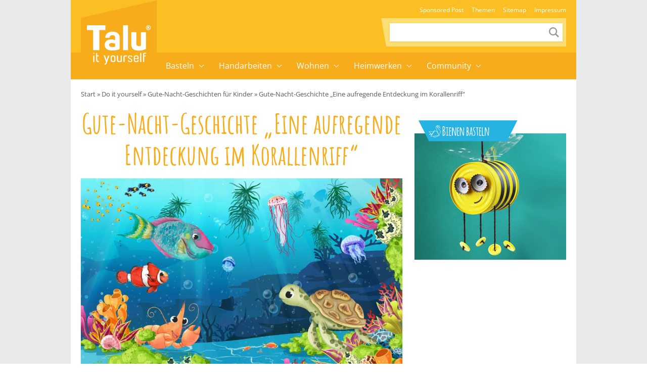

--- FILE ---
content_type: text/html; charset=UTF-8
request_url: https://www.talu.de/gute-nacht-geschichte-korallenriff/
body_size: 31977
content:
<!DOCTYPE html>
<html lang="de">
<head>
	<meta charset="UTF-8">
	<meta name="viewport" content="width=device-width, initial-scale=1">
	<link rel="profile" href="http://gmpg.org/xfn/11">
	<link rel="pingback" href="https://www.talu.de/xmlrpc.php">
	<meta name='robots' content='index, follow, max-image-preview:large, max-snippet:-1, max-video-preview:-1' />
<link rel="preload" href="https://www.talu.de/wp-content/themes/talu/fonts/amatic-sc-v26-latin-700.woff2" as="font" type="font/woff2" crossorigin>
<link rel="preload" href="https://www.talu.de/wp-content/themes/talu/fonts/open-sans-v34-latin-700.woff2" as="font" type="font/woff2" crossorigin>
<link rel="preload" href="https://www.talu.de/wp-content/themes/talu/fonts/open-sans-v34-latin-regular.woff2" as="font" type="font/woff2" crossorigin>
<link rel="preload" href="https://www.talu.de/wp-content/themes/talu/fonts/open-sans-v34-latin-500.woff2" as="font" type="font/woff2" crossorigin>
	<style id="theme-inline-style" type="text/css">/*! tailwindcss v3.3.3 | MIT License | https://tailwindcss.com*/*,:after,:before{border:0 solid #e5e7eb;box-sizing:border-box}html{-webkit-text-size-adjust:100%;-webkit-font-feature-settings:normal;font-feature-settings:normal;font-family:ui-sans-serif,system-ui,-apple-system,BlinkMacSystemFont,Segoe UI,Roboto,Helvetica Neue,Arial,Noto Sans,sans-serif,Apple Color Emoji,Segoe UI Emoji,Segoe UI Symbol,Noto Color Emoji;font-variation-settings:normal;line-height:1.5;-moz-tab-size:4;-o-tab-size:4;tab-size:4}body{line-height:inherit;margin:0}hr{border-top-width:1px;color:inherit;height:0}abbr:where([title]){-webkit-text-decoration:underline dotted;text-decoration:underline dotted}h1,h2,h3,h4,h5,h6{font-size:inherit;font-weight:inherit}a{color:inherit;text-decoration:inherit}b,strong{font-weight:bolder}code,kbd,pre,samp{font-family:ui-monospace,SFMono-Regular,Menlo,Monaco,Consolas,Liberation Mono,Courier New,monospace;font-size:1em}small{font-size:80%}sub,sup{font-size:75%;line-height:0;position:relative;vertical-align:baseline}sub{bottom:-.25em}sup{top:-.5em}table{border-collapse:collapse;border-color:inherit;text-indent:0}button,input,optgroup,select,textarea{-webkit-font-feature-settings:inherit;font-feature-settings:inherit;color:inherit;font-family:inherit;font-size:100%;font-variation-settings:inherit;font-weight:inherit;line-height:inherit;margin:0;padding:0}button,select{text-transform:none}[type=button],[type=reset],[type=submit],button{-webkit-appearance:button;background-color:transparent;background-image:none}:-moz-focusring{outline:auto}:-moz-ui-invalid{box-shadow:none}progress{vertical-align:baseline}::-webkit-inner-spin-button,::-webkit-outer-spin-button{height:auto}[type=search]{-webkit-appearance:textfield;outline-offset:-2px}::-webkit-search-decoration{-webkit-appearance:none}::-webkit-file-upload-button{-webkit-appearance:button;font:inherit}summary{display:list-item}blockquote,dd,dl,figure,h1,h2,h3,h4,h5,h6,hr,p,pre{margin:0}fieldset{margin:0}fieldset,legend{padding:0}menu,ol,ul{list-style:none;margin:0;padding:0}dialog{padding:0}textarea{resize:vertical}input::-webkit-input-placeholder,textarea::-webkit-input-placeholder{color:#9ca3af;opacity:1}input:-ms-input-placeholder,textarea:-ms-input-placeholder{color:#9ca3af;opacity:1}input::-ms-input-placeholder,textarea::-ms-input-placeholder{color:#9ca3af;opacity:1}input::placeholder,textarea::placeholder{color:#9ca3af;opacity:1}[role=button],button{cursor:pointer}:disabled{cursor:default}audio,canvas,embed,iframe,img,object,svg,video{display:block;vertical-align:middle}img,video{height:auto;max-width:100%}[hidden]{display:none}html{font-size:100%;scroll-behavior:smooth}body{color:#171717}.site,body{background-color:#fff}.site>p:last-child{margin-bottom:1.5rem}.alignfull>.inner-wrap,.alignwide>.inner-wrap,.max-w-standard-wrap>*,.wp-block-group__inner-container>*{margin-left:auto;margin-right:auto}:focus,:focus-visible{outline-color:#e59716}.alignfull>.inner-wrap,.alignwide>.inner-wrap,.max-w-standard-wrap>:not(.ignore-mw):not(.alignwide):not(.alignfull):not(.wp-block-pullquote):not(hr),.wp-block-group__inner-container>:not(.alignwide):not(.alignfull){max-width:960px}.wp-block-group__inner-container>.alignwide,footer>.alignwide,main>.alignwide{max-width:1396px}.content-wrap .mobile-nomx{margin-left:-1.25rem;margin-right:-1.25rem}.max-w-standard-wrap>:not(.ignore-mw):not(.alignwide):not(.alignfull):not(.mobile-nomx),.screen-width,.wp-block-group.alignwide{width:calc(100% - 2.5rem)}@-webkit-keyframes fadeInLoad{0%{opacity:0}to{opacity:1}}@keyframes fadeInLoad{0%{opacity:0}to{opacity:1}}.site-wrap{background:#eaeaea}.site{background:#fff;margin-left:auto;margin-right:auto;max-width:1000px}.bci{-ms-overflow-style:none;margin-bottom:0;overflow-x:auto;padding-left:1.25rem;padding-right:1.25rem;scrollbar-width:none;white-space:nowrap}.bci::-webkit-scrollbar{display:none}.bci a,.bci span{color:hsla(0,0%,9%,.7);display:inline-block;font-size:.8125rem}.bci .home-icon{height:14px;width:14px}.bci .arrow{background:url("data:image/svg+xml;utf8,%3Csvg%20width%3D%226%22%20height%3D%228%22%20viewBox%3D%220%200%206%208%22%20fill%3D%22none%22%20xmlns%3D%22http%3A%2F%2Fwww.w3.org%2F2000%2Fsvg%22%3E%3Cpath%20opacity%3D%22.4%22%20d%3D%22M1.5%201.13L4.69%204.3%201.5%207.5%22%20stroke%3D%22%233C3C3C%22%20stroke-width%3D%221.6%22%20stroke-linecap%3D%22round%22%20stroke-linejoin%3D%22round%22%2F%3E%3C%2Fsvg%3E") 50%/cover no-repeat;display:inline-block;height:8px;margin-left:.25rem;margin-right:.25rem;width:6px}.bci svg{bottom:2px;display:inline-block;position:relative}.bcrumbs{margin-bottom:1rem;margin-top:.5rem;position:relative;width:100%}.bcrumbs:after,.bcrumbs:before{background:hsla(0,0%,100%,.5);content:"";height:24px;position:absolute;top:0;width:19px;z-index:10}.bcrumbs:before{background-image:linear-gradient(90deg,#fff,hsla(0,0%,100%,0));left:0}.bcrumbs:after{background-image:linear-gradient(90deg,hsla(0,0%,100%,0),#fff);right:0}.sr-only:focus{clip:auto!important;background-color:#fefce8;border-radius:3px;box-shadow:0 0 2px 2px rgba(0,0,0,.6);-webkit-clip-path:none;clip-path:none;color:#171717;display:block;font-size:.875rem;font-weight:700;height:auto;left:5px;line-height:normal;padding:15px 23px 14px;text-decoration:none;top:5px;width:auto;z-index:100000}#content[tabindex="-1"]:focus{outline:0}.js img,.js picture{opacity:0}img.lazyloaded,img:not([data-lazy-src]),picture{-webkit-animation-duration:.4s;animation-duration:.4s;-webkit-animation-fill-mode:both;animation-fill-mode:both;-webkit-animation-name:fadein;animation-name:fadein}.wp-block-image{clear:both;margin-bottom:1rem;margin-top:1rem}.wp-block-image .is-style-no-roundings,.wp-block-image.is-style-no-roundings{border-radius:0}.wp-block-image .is-style-rounded,.wp-block-image.is-style-rounded{border-radius:9999px}.wp-block-image a,.wp-block-image figure{border-radius:inherit}.wp-block-image.aligncenter .fwrap{margin-left:auto;margin-right:auto}.is-small-img .alignleft{float:left;margin-right:1rem}.is-small-img .alignright{float:right;margin-left:1rem}.is-small-img .alignleft,.is-small-img .alignright{margin-bottom:.25rem;margin-top:0}img,picture{border-radius:inherit}figure{max-width:100%}figure figcaption{color:rgba(60,60,60,.8);display:block;font-size:.75rem;line-height:1.6;margin-top:.5rem;text-align:center}.fwrap{border-radius:inherit;max-width:100%}.size-huge .swrap{width:1440px}.size-wide .swrap{width:1110px}.size-large .swrap{width:738px}.size-medium_large .swrap{width:564px}.size-medium .swrap{width:546px}.size-regular .swrap{width:360px}.size-small .swrap{width:264px}.size-smaller .swrap,.size-thumbnail .swrap{width:234px}.size-tiny .swrap{width:171px}.box-thumb-wrap{margin-bottom:1.5rem;margin-top:1.5rem}.box-thumb-wrap .wp-block-image{margin:0}.wp-block-image figure.box-thumb{display:block}.box-thumb{height:0;padding-top:59.2%;position:relative}.box-thumb img{height:100%;left:0;-o-object-fit:cover;object-fit:cover;position:absolute;top:0;width:100%}.box-thumb-3-2{padding-top:66.666%}div.wp-block-image+h1,div.wp-block-image+h2,div.wp-block-image+h3,div.wp-block-image+h4,div.wp-block-image+h5,div.wp-block-image+h6,div.wp-block-image+p{margin-top:.25rem}@-webkit-keyframes fadein{0%{opacity:.05}to{opacity:1}}@keyframes fadein{0%{opacity:.05}to{opacity:1}}ol,ul{margin-bottom:.75rem;margin-top:.75rem;padding-left:1.7rem}ol ol,ol ul,ul ol,ul ul{margin:0;padding-top:.5rem}ol li:first-child,ul li:first-child{padding-top:0}ol li,ul li{font-size:.9375rem;line-height:1.6;padding-bottom:0;padding-top:.5rem}ol{list-style:decimal-leading-zero}ol li::marker{font-weight:500}ul{list-style-type:disc}@media (min-width:782px){.content-wrap .mobile-nomx{margin-left:auto;margin-right:auto;width:100%}.box-thumb-wrap,.wp-block-image{margin-bottom:1.5rem;margin-top:1.5rem}.box-thumb-wrap .wp-block-image{margin:0}}@media (min-width:931px){.mobile-nomx{width:calc(100% - 2.5rem)}.bci{padding-left:0;padding-right:0}.bcrumbs{margin-top:1rem;width:calc(100% - 2.5rem)}.bcrumbs:before{content:none}.without-post-sidebar .wp-block-image.alignfull .swrap{margin:auto}}@media (max-width:781px){.content-wrap .nomx{margin-left:-1.25rem;margin-right:-1.25rem}}@media (prefers-reduced-motion:reduce){html{scroll-behavior:auto}}@font-face{font-display:swap;font-family:Amatic SC;font-style:normal;font-weight:700;src:url(https://www.talu.de/wp-content/themes/talu/fonts/amatic-sc-v26-latin-700.woff2) format("woff2")}@font-face{font-display:swap;font-family:Open Sans;font-style:normal;font-weight:400;src:url(https://www.talu.de/wp-content/themes/talu/fonts/open-sans-v34-latin-regular.eot?#iefix) format("embedded-opentype"),url(https://www.talu.de/wp-content/themes/talu/fonts/open-sans-v34-latin-regular.woff2) format("woff2"),url(https://www.talu.de/wp-content/themes/talu/fonts/open-sans-v34-latin-regular.woff) format("woff"),url(https://www.talu.de/wp-content/themes/talu/fonts/open-sans-v34-latin-regular.ttf) format("truetype"),url(https://www.talu.de/wp-content/themes/talu/fonts/open-sans-v34-latin-regular.svg#OpenSans) format("svg")}@font-face{font-display:swap;font-family:Open Sans;font-style:italic;font-weight:400;src:url(https://www.talu.de/wp-content/themes/talu/fonts/open-sans-v34-latin-italic.eot?#iefix) format("embedded-opentype"),url(https://www.talu.de/wp-content/themes/talu/fonts/open-sans-v34-latin-italic.woff2) format("woff2"),url(https://www.talu.de/wp-content/themes/talu/fonts/open-sans-v34-latin-italic.woff) format("woff"),url(https://www.talu.de/wp-content/themes/talu/fonts/open-sans-v34-latin-italic.ttf) format("truetype"),url(https://www.talu.de/wp-content/themes/talu/fonts/open-sans-v34-latin-italic.svg#OpenSans) format("svg")}@font-face{font-display:swap;font-family:Open Sans;font-style:normal;font-weight:500;src:url(https://www.talu.de/wp-content/themes/talu/fonts/open-sans-v34-latin-500.eot?#iefix) format("embedded-opentype"),url(https://www.talu.de/wp-content/themes/talu/fonts/open-sans-v34-latin-500.woff2) format("woff2"),url(https://www.talu.de/wp-content/themes/talu/fonts/open-sans-v34-latin-500.woff) format("woff"),url(https://www.talu.de/wp-content/themes/talu/fonts/open-sans-v34-latin-500.ttf) format("truetype"),url(https://www.talu.de/wp-content/themes/talu/fonts/open-sans-v34-latin-500.svg#OpenSans) format("svg")}@font-face{font-display:swap;font-family:Open Sans;font-style:italic;font-weight:500;src:url(https://www.talu.de/wp-content/themes/talu/fonts/open-sans-v34-latin-500italic.eot?#iefix) format("embedded-opentype"),url(https://www.talu.de/wp-content/themes/talu/fonts/open-sans-v34-latin-500italic.woff2) format("woff2"),url(https://www.talu.de/wp-content/themes/talu/fonts/open-sans-v34-latin-500italic.woff) format("woff"),url(https://www.talu.de/wp-content/themes/talu/fonts/open-sans-v34-latin-500italic.ttf) format("truetype"),url(https://www.talu.de/wp-content/themes/talu/fonts/open-sans-v34-latin-500italic.svg#OpenSans) format("svg")}@font-face{font-display:swap;font-family:Open Sans;font-style:normal;font-weight:700;src:url(https://www.talu.de/wp-content/themes/talu/fonts/open-sans-v34-latin-700.eot?#iefix) format("embedded-opentype"),url(https://www.talu.de/wp-content/themes/talu/fonts/open-sans-v34-latin-700.woff2) format("woff2"),url(https://www.talu.de/wp-content/themes/talu/fonts/open-sans-v34-latin-700.woff) format("woff"),url(https://www.talu.de/wp-content/themes/talu/fonts/open-sans-v34-latin-700.ttf) format("truetype"),url(https://www.talu.de/wp-content/themes/talu/fonts/open-sans-v34-latin-700.svg#OpenSans) format("svg")}@font-face{font-display:swap;font-family:Open Sans;font-style:italic;font-weight:700;src:url(https://www.talu.de/wp-content/themes/talu/fonts/open-sans-v34-latin-700italic.eot?#iefix) format("embedded-opentype"),url(https://www.talu.de/wp-content/themes/talu/fonts/open-sans-v34-latin-700italic.woff2) format("woff2"),url(https://www.talu.de/wp-content/themes/talu/fonts/open-sans-v34-latin-700italic.woff) format("woff"),url(https://www.talu.de/wp-content/themes/talu/fonts/open-sans-v34-latin-700italic.ttf) format("truetype"),url(https://www.talu.de/wp-content/themes/talu/fonts/open-sans-v34-latin-700italic.svg#OpenSans) format("svg")}body{font-family:Open Sans,system-ui,-apple-system,BlinkMacSystemFont,Segoe UI,Helvetica Neue,Arial,Noto Sans,sans-serif}h1,h2,h3,h4,h5,h6{color:#f7ac1b;font-weight:400;margin-top:1rem}h1+p,h2+p,h3+p,h4+p,h5+p,h6+p{margin-top:.5rem}[class*=has-].has-background{padding:.5rem 1rem}h1{font-size:2.5rem;line-height:1.05}h1:not(.is-style-default):not(.is-style-border-bottom){line-height:1.15}h1:not(.is-style-default):not(.is-style-border-bottom):not(.has-text-align-left):not(.has-text-align-right){text-align:center}h2{font-size:1.5rem;line-height:1.25}h2.is-style-amatic-font{font-size:2.25rem;line-height:1.15}h2.is-style-border-bottom{font-size:22px;line-height:1.4}h3{font-size:1.25rem;line-height:1.35}h3.is-style-amatic-font{font-size:2rem;line-height:1.15}h3.is-style-border-bottom,h4{line-height:1.4}h4{font-size:1rem}h5,h6{font-size:.875rem;line-height:1.6;text-transform:uppercase}h6{font-weight:700}h4.is-style-amatic-font,h5.is-style-amatic-font,h6.is-style-amatic-font{font-size:1.35rem;line-height:1.15}h4.is-style-border-bottom,h5.is-style-border-bottom,h6.is-style-border-bottom{line-height:1.4}.is-style-default{font-family:Open Sans,system-ui,-apple-system}.is-style-amatic-font{font-family:Amatic SC,system-ui,-apple-system;font-weight:600;letter-spacing:1px}.is-style-border-bottom{color:#171717;font-family:Open Sans,system-ui,-apple-system;font-weight:500;letter-spacing:1px;margin-bottom:1.5rem;padding-bottom:.25rem;position:relative;text-transform:uppercase}.is-style-border-bottom:before{background-color:#e5e5e5;content:"";height:2px;left:0;position:absolute;top:100%;width:100%}.is-style-border-bottom:after{background-color:#f7ac1b;content:"";height:2px;left:0;margin:auto;position:absolute;top:100%;width:50px}p{font-size:.9375rem;font-weight:400;line-height:1.6;margin-top:.75rem}p+p{margin-top:.5rem}p a{font-weight:500}h1,h2,h3,h4,h5,h6,p{margin-bottom:.5rem}a{color:#f7ac1b;text-decoration-line:none;text-decoration-thickness:from-font}a:hover{text-decoration-line:underline}.has-text-align-center{text-align:center}.has-text-align-right{text-align:right}.has-text-align-left{text-align:left}.has-small-font-size{font-size:.75rem;line-height:1.6}.has-medium-font-size{font-size:1.25rem;line-height:1.4}.has-large-font-size{font-size:1.5rem;line-height:1.25}.has-huge-font-size{font-size:2rem;line-height:1.2}strong{font-weight:700}.td_text_highlight_marker_yellow a{background-color:#f7ac1b;border-radius:.125rem;color:#fff;display:inline-block;font-size:1.125rem;margin-bottom:.75rem;margin-top:.75rem;padding:.25rem .75rem .3rem}.td_text_highlight_marker_yellow a:hover{text-decoration-line:none}@media (min-width:782px){p+p{margin-top:.75rem}h1,h2,h3,h4,h5,h6{margin-top:1.5rem}h2,h3,h4,h5,h6,p{margin-bottom:.75rem}[class*=has-].has-background{padding:.75rem 1.25rem}.has-small-font-size{font-size:.875rem;line-height:1.6}.has-large-font-size{font-size:2rem;line-height:1.3}.has-huge-font-size{font-size:2.8125rem;line-height:1.2}}@media (min-width:931px){h1{font-size:54px}.has-large-font-size{font-size:2rem;line-height:1.3}.has-huge-font-size{font-size:2.8125rem;line-height:1.2}}@media (max-width:930px){h1,h2,h3,h4,h5,h6,p{word-wrap:break-word}}.searchbar-wrapper{position:relative}.searchbar{background-color:#fff;box-shadow:0 0 2px 0 rgba(0,0,0,.11);min-width:700px;opacity:0;position:absolute;right:6px;top:85px;transition:visibility .3s,opacity .3s,top .3s,box-shadow .2s;visibility:hidden;z-index:199}.searchbar:focus-within{box-shadow:0 0 2px 0 rgba(0,0,0,.8)}.searchbar .search-form{border-width:0;margin-left:auto;margin-right:0;padding:20px;position:relative}.searchbar .search-form input{padding:0}.searchbar .search-form input:focus{outline:none}.searchbar .search-wrap{background:transparent;border:none;border-bottom:2px solid;border-radius:0;position:relative}.searchbar .search-wrap:focus-within{border:none;border-bottom:2px solid}.search-is-open .searchbar{opacity:1;top:52px;visibility:visible}h1{font-family:Amatic SC,system-ui,-apple-system;text-align:center}.post-header.wp-block-image{box-shadow:0 2px 4px #d7d7d7;margin-bottom:1rem;margin-top:1rem}#toc_container{border-color:#f7ac1b;border-radius:.125rem;border-width:1px;margin-bottom:.75rem;margin-top:.75rem;padding:.25rem 1rem}#toc_container.closed .toc_title{margin:0;transition:all 50ms}#toc_container .is-open{display:none}#toc_container.open .is-open{display:inline}#toc_container.open .is-closed{display:none}.toc_title{color:#f7ac1b;cursor:pointer;font-weight:500;letter-spacing:.02rem;margin:0;padding-bottom:.25rem;text-align:center;width:100%}.toc-toggle-btn,.toc_title{font-size:15px}.toc-toggle-btn{font-weight:400;margin-left:.75rem}.toc_list{display:none;margin:0 0 .5rem}.toc_list,.toc_list ul{list-style-type:none;padding:0}.toc_list ul{margin:.25rem 0 0}.toc_list li{font-size:.875rem;line-height:1.6;list-style-type:none;margin:0 0 .25rem;padding:0;position:relative}.toc_list li li{padding-left:1rem}.toc_list li a{color:#262626;display:inline-block}.nav-container li,.nav-container ul{list-style-type:none;margin:0;padding:0}.menu-item,.menu-item-wrap{position:relative}.sub-menu{display:none}.sub-menu-arrow{align-items:center;display:flex;height:100%;justify-content:center;position:absolute;right:0;top:0;width:40px}.sub-menu-arrow i{border-color:#fff;border-style:solid;border-width:0 1px 1px 0;display:inline-block;height:7px;position:relative;transform:rotate(-45deg);transition:all .2s;width:7px}@media(max-width:781px){.m-open>.sub-menu{display:block}.talu-logo-link{display:flex;justify-content:center}.talu-logo-link svg{height:44px;margin:5px}.talu-nb-search{margin-left:auto;margin-right:auto;padding-bottom:1rem;width:calc(100% - 2.5rem)}.top-nav-container{padding-bottom:.5rem}.main-nav-container{padding:.5rem 0 1.5rem}.nav-container>ul{width:calc(100% - 2.5rem)}.nav-container ul ul{margin-top:.5rem}.nav-container li li{padding-left:1.5rem}.menu-item-link{color:#fff;display:block;font-weight:500;line-height:32px}.menu-item-has-children>.arrow-wrap{height:32px}.menu-item-has-children>.arrow-wrap>.menu-item-link{border-bottom:1px dashed hsla(0,0%,100%,.3);margin-bottom:.25rem;padding-bottom:.25rem}.menu-item-has-children+li{margin-top:.5rem}.sub-menu-arrow i{border-width:0 2px 2px 0;display:inline-block;height:10px;transform:rotate(45deg);width:10px}}@media(min-width:782px){.talu-mobile-menu{display:none}.talu-nb-one{align-items:flex-end;display:flex;flex-direction:column;justify-content:flex-end;min-height:104px}.talu-nb-two{display:flex;justify-content:center;min-height:53px}.talu-nb-search{background-color:#ffdf75;margin-bottom:.75rem;margin-right:1.25rem;padding:10px 7px;position:relative}.talu-nb-search:before{background:#fcdf74;content:" ";display:block;height:100%;left:0;position:absolute;top:0;transform:skew(10deg,0deg);transform-origin:bottom left;width:100%}.talu-nb-search .search-form{position:relative}.talu-nb-search .search-wrap{background:#fff;border-color:#fff;border-radius:0;box-shadow:0 1px 4px rgba(0,0,0,.1);width:342px}.talu-nb-search .search-wrap input{font-size:12px;height:32px;line-height:17px;padding:1px 9px}.talu-nb-search .search-wrap button{height:26px;margin-right:2px;padding:0;width:26px}.talu-nb-search .search-wrap button svg{color:rgba(0,0,0,.4);height:20px;width:20px}.talu-nb-search .search-wrap button:focus,.talu-nb-search .search-wrap button:hover{background:#fff}.talu-nb-search .search-wrap button:focus svg,.talu-nb-search .search-wrap button:hover svg{color:rgba(0,0,0,.9)}.talu-logo-container{height:0;left:auto;position:relative;transform:none}.talu-logo-box{height:157px;margin-left:1.25rem;position:relative;width:150px}.talu-logo-box:before{background:#f7ac1b;content:" ";display:block;height:75%;left:0;position:absolute;top:18px;transform:skewY(-13deg);width:100%}.talu-logo-link{height:157px;padding:0}.talu-logo{bottom:0;height:78px;left:0;margin:auto;position:absolute;right:0;top:20px}.main-nav-container :focus-visible,.top-nav-container :focus-visible{outline-offset:-2px}.main-nav-container .menu-item-link,.top-nav-container .menu-item-link{font-weight:300;white-space:nowrap}.main-nav-container .menu-item-link:hover,.top-nav-container .menu-item-link:hover{text-decoration:none}.top-nav-container ul{display:flex;margin-right:.75rem}.top-nav-container .menu-item-link{color:#fff;display:block;font-size:.75rem;line-height:32px;padding:0 .5rem}.main-nav-container .menu-item-has-children>.menu-item-wrap{padding-right:21px}.main-nav-container .sub-menu-arrow i{border-width:0 1px 1px 0;height:7px;width:7px}.main-nav-container .menu-item-link{font-size:1rem;position:relative;z-index:999}.main-nav-container>ul{display:flex}.main-nav-container>ul>li{position:relative}.main-nav-container>ul>li.menu-item-has-children>.menu-item-wrap .sub-menu-arrow i{border-color:#fff;position:relative;top:-2px;transform:rotate(45deg)}.main-nav-container>ul>li .menu-item-link{color:#fff;display:block;line-height:53px;padding:0 14px}.main-nav-container>ul>li .sub-menu{box-shadow:1px 1px 4px rgba(0,0,0,.15);position:absolute;z-index:999}.main-nav-container>ul>li .sub-menu .menu-item-link{background:#fff;color:#444;display:block;font-size:14px;line-height:42px}.main-nav-container>ul>li .sub-menu .menu-item-link:hover{color:#f7ac1b}.main-nav-container>ul>li .sub-menu li:focus-within>.sub-menu,.main-nav-container>ul>li .sub-menu li:hover>.sub-menu{display:block;left:100%;top:0}.main-nav-container>ul>li .sub-menu li .sub-menu-arrow{background-color:#fff}.main-nav-container>ul>li .sub-menu li .sub-menu-arrow i{border-color:#444}.main-nav-container>ul>li:focus-within>.sub-menu,.main-nav-container>ul>li:hover>.sub-menu{display:block}}
.content-wrap>article>:first-child{margin-top:0}@media (min-width:782px){.content-wrap{-webkit-column-gap:1.5rem;-moz-column-gap:1.5rem;column-gap:1.5rem;display:grid;grid-template-columns:calc(100% - 300px - 1.5rem) 300px}.sidebar>div:first-of-type h4{margin-top:0}.sidebar .wp-block-group,.sidebar .wp-block-latest-comments,.sidebar .wp-block-latest-posts{list-style-type:none;margin:0;padding:0}.sidebar .wp-block-latest-comments li,.sidebar .wp-block-latest-posts li{line-height:1.5;margin:0 0 .5rem;padding:0}.sidebar .wp-block-latest-comments li:before,.sidebar .wp-block-latest-posts li:before{content:"";padding:0}}.author-name a{color:#171717;font-weight:500;text-decoration-line:none}.author-image{border-radius:9999px}.post-sharing a{padding:.75rem}@media (min-width:600px){.post-meta{grid:auto/auto 1fr}}</style>

	<!-- This site is optimized with the Yoast SEO Premium plugin v26.7 (Yoast SEO v26.7) - https://yoast.com/wordpress/plugins/seo/ -->
	<title>Gute-Nacht-Geschichte &quot;Eine aufregende Entdeckung im Korallenriff&quot; - Talu.de</title>
<link data-rocket-prefetch href="https://cp.talu.de" rel="dns-prefetch">
<link data-rocket-prefetch href="https://c.delivery.consentmanager.net" rel="dns-prefetch">
<link data-rocket-prefetch href="https://cdn.consentmanager.net" rel="dns-prefetch"><link rel="preload" data-rocket-preload as="image" imagesrcset="https://www.talu.de/wp-content/uploads/2023/03/gute-nacht-geschichte-entdeckung-im-korallenriff-01-1024x683.jpg.webp 1024w, https://www.talu.de/wp-content/uploads/2023/03/gute-nacht-geschichte-entdeckung-im-korallenriff-01-600x400.jpg.webp 600w, https://www.talu.de/wp-content/uploads/2023/03/gute-nacht-geschichte-entdeckung-im-korallenriff-01-768x512.jpg.webp 768w, https://www.talu.de/wp-content/uploads/2023/03/gute-nacht-geschichte-entdeckung-im-korallenriff-01-1536x1024.jpg.webp 1536w, https://www.talu.de/wp-content/uploads/2023/03/gute-nacht-geschichte-entdeckung-im-korallenriff-01-696x464.jpg.webp 696w, https://www.talu.de/wp-content/uploads/2023/03/gute-nacht-geschichte-entdeckung-im-korallenriff-01-1068x712.jpg.webp 1068w, https://www.talu.de/wp-content/uploads/2023/03/gute-nacht-geschichte-entdeckung-im-korallenriff-01-630x420.jpg.webp 630w, https://www.talu.de/wp-content/uploads/2023/03/gute-nacht-geschichte-entdeckung-im-korallenriff-01.jpg.webp 1800w" imagesizes="(min-width: 641px) 804px, (min-width: 361px) 640px, 320px" fetchpriority="high">
	<meta name="description" content="Viele verschiedene Meeresbewohner erkunden in dieser Gute-Nacht-Geschichte einen Schiffscontainer, der auf den Meeresgrund gesunken ist." />
	<link rel="canonical" href="https://www.talu.de/gute-nacht-geschichte-korallenriff/" />
	<meta property="og:locale" content="de_DE" />
	<meta property="og:type" content="article" />
	<meta property="og:title" content="Gute-Nacht-Geschichte &quot;Eine aufregende Entdeckung im Korallenriff&quot;" />
	<meta property="og:description" content="Viele verschiedene Meeresbewohner erkunden in dieser Gute-Nacht-Geschichte einen Schiffscontainer, der auf den Meeresgrund gesunken ist." />
	<meta property="og:url" content="https://www.talu.de/gute-nacht-geschichte-korallenriff/" />
	<meta property="og:site_name" content="Talu.de" />
	<meta property="article:published_time" content="2023-03-03T10:23:39+00:00" />
	<meta property="article:modified_time" content="2025-05-13T08:34:32+00:00" />
	<meta property="og:image" content="https://www.talu.de/wp-content/uploads/2023/03/gute-nacht-geschichte-entdeckung-im-korallenriff-01.jpg" />
	<meta property="og:image:width" content="1800" />
	<meta property="og:image:height" content="1200" />
	<meta property="og:image:type" content="image/jpeg" />
	<meta name="author" content="Feli" />
	<meta name="twitter:card" content="summary_large_image" />
	<meta name="twitter:label1" content="Verfasst von" />
	<meta name="twitter:data1" content="Feli" />
	<meta name="twitter:label2" content="Geschätzte Lesezeit" />
	<meta name="twitter:data2" content="8 Minuten" />
	<script type="application/ld+json" class="yoast-schema-graph">{"@context":"https://schema.org","@graph":[{"@type":"Article","@id":"https://www.talu.de/gute-nacht-geschichte-korallenriff/#article","isPartOf":{"@id":"https://www.talu.de/gute-nacht-geschichte-korallenriff/"},"author":{"name":"Feli","@id":"https://www.talu.de/#/schema/person/9780c45e35db7b2cc62628d1864ddf23"},"headline":"Gute-Nacht-Geschichte &#8222;Eine aufregende Entdeckung im Korallenriff&#8220;","datePublished":"2023-03-03T10:23:39+00:00","dateModified":"2025-05-13T08:34:32+00:00","mainEntityOfPage":{"@id":"https://www.talu.de/gute-nacht-geschichte-korallenriff/"},"wordCount":1379,"commentCount":0,"image":{"@id":"https://www.talu.de/gute-nacht-geschichte-korallenriff/#primaryimage"},"thumbnailUrl":"https://www.talu.de/wp-content/uploads/2023/03/gute-nacht-geschichte-entdeckung-im-korallenriff-01.jpg","keywords":["Gute-Nacht-Geschichten für Kinder"],"articleSection":["Gute-Nacht-Geschichten für Kinder","Kinder"],"inLanguage":"de","potentialAction":[{"@type":"CommentAction","name":"Comment","target":["https://www.talu.de/gute-nacht-geschichte-korallenriff/#respond"]}]},{"@type":"WebPage","@id":"https://www.talu.de/gute-nacht-geschichte-korallenriff/","url":"https://www.talu.de/gute-nacht-geschichte-korallenriff/","name":"Gute-Nacht-Geschichte \"Eine aufregende Entdeckung im Korallenriff\" - Talu.de","isPartOf":{"@id":"https://www.talu.de/#website"},"primaryImageOfPage":{"@id":"https://www.talu.de/gute-nacht-geschichte-korallenriff/#primaryimage"},"image":{"@id":"https://www.talu.de/gute-nacht-geschichte-korallenriff/#primaryimage"},"thumbnailUrl":"https://www.talu.de/wp-content/uploads/2023/03/gute-nacht-geschichte-entdeckung-im-korallenriff-01.jpg","datePublished":"2023-03-03T10:23:39+00:00","dateModified":"2025-05-13T08:34:32+00:00","author":{"@id":"https://www.talu.de/#/schema/person/9780c45e35db7b2cc62628d1864ddf23"},"description":"Viele verschiedene Meeresbewohner erkunden in dieser Gute-Nacht-Geschichte einen Schiffscontainer, der auf den Meeresgrund gesunken ist.","breadcrumb":{"@id":"https://www.talu.de/gute-nacht-geschichte-korallenriff/#breadcrumb"},"inLanguage":"de","potentialAction":[{"@type":"ReadAction","target":["https://www.talu.de/gute-nacht-geschichte-korallenriff/"]}]},{"@type":"ImageObject","inLanguage":"de","@id":"https://www.talu.de/gute-nacht-geschichte-korallenriff/#primaryimage","url":"https://www.talu.de/wp-content/uploads/2023/03/gute-nacht-geschichte-entdeckung-im-korallenriff-01.jpg","contentUrl":"https://www.talu.de/wp-content/uploads/2023/03/gute-nacht-geschichte-entdeckung-im-korallenriff-01.jpg","width":1800,"height":1200,"caption":"Kindergeschichte"},{"@type":"BreadcrumbList","@id":"https://www.talu.de/gute-nacht-geschichte-korallenriff/#breadcrumb","itemListElement":[{"@type":"ListItem","position":1,"name":"Start","item":"https://www.talu.de/"},{"@type":"ListItem","position":2,"name":"Do it yourself","item":"https://www.talu.de/diy/"},{"@type":"ListItem","position":3,"name":"Gute-Nacht-Geschichten für Kinder","item":"https://www.talu.de/diy/gute-nacht-geschichten/"},{"@type":"ListItem","position":4,"name":"Gute-Nacht-Geschichte &#8222;Eine aufregende Entdeckung im Korallenriff&#8220;"}]},{"@type":"WebSite","@id":"https://www.talu.de/#website","url":"https://www.talu.de/","name":"Talu.de","description":"DIY, Heimwerken, Garten &amp; mehr!","potentialAction":[{"@type":"SearchAction","target":{"@type":"EntryPoint","urlTemplate":"https://www.talu.de/?s={search_term_string}"},"query-input":{"@type":"PropertyValueSpecification","valueRequired":true,"valueName":"search_term_string"}}],"inLanguage":"de"},{"@type":"Person","@id":"https://www.talu.de/#/schema/person/9780c45e35db7b2cc62628d1864ddf23","name":"Feli","image":{"@type":"ImageObject","inLanguage":"de","@id":"https://www.talu.de/#/schema/person/image/","url":"https://www.talu.de/wp-content/themes/talu-base/assets/img/avatar.png","contentUrl":"https://www.talu.de/wp-content/themes/talu-base/assets/img/avatar.png","caption":"Feli"},"description":"Hallo Bastelfreunde, mein Name ist Feli. Mit talu.de habe ich eine Möglichkeit gefunden, meine Kreativität auszuleben und gleichzeitig originelle Ideen zu entdecken. Besonders freue ich mich darauf, diese mit Euch zu teilen. Neben der Textbearbeitung beschäftige ich mich vor allem mit der Bildbearbeitung und Dokumentation verschiedenster Themen und Anleitungen. Die Vielseitigkeit, die in talu.de steckt, gibt uns die Chance, gemeinsam einen Ort für kreative Ideen zu gestalten.","url":"https://www.talu.de/author/feli/"}]}</script>
	<!-- / Yoast SEO Premium plugin. -->


<link rel="alternate" type="application/rss+xml" title="Talu.de &raquo; Feed" href="https://www.talu.de/feed/" />
<link rel="alternate" type="application/rss+xml" title="Talu.de &raquo; Kommentar-Feed" href="https://www.talu.de/comments/feed/" />
<link rel="alternate" type="application/rss+xml" title="Talu.de &raquo; Gute-Nacht-Geschichte &#8222;Eine aufregende Entdeckung im Korallenriff&#8220;-Kommentar-Feed" href="https://www.talu.de/gute-nacht-geschichte-korallenriff/feed/" />
<link rel="alternate" title="oEmbed (JSON)" type="application/json+oembed" href="https://www.talu.de/wp-json/oembed/1.0/embed?url=https%3A%2F%2Fwww.talu.de%2Fgute-nacht-geschichte-korallenriff%2F" />
<link rel="alternate" title="oEmbed (XML)" type="text/xml+oembed" href="https://www.talu.de/wp-json/oembed/1.0/embed?url=https%3A%2F%2Fwww.talu.de%2Fgute-nacht-geschichte-korallenriff%2F&#038;format=xml" />
<!-- www.talu.de is managing ads with Advanced Ads 2.0.16 – https://wpadvancedads.com/ --><!--noptimize--><script id="ulat-ready">
			window.advanced_ads_ready=function(e,a){a=a||"complete";var d=function(e){return"interactive"===a?"loading"!==e:"complete"===e};d(document.readyState)?e():document.addEventListener("readystatechange",(function(a){d(a.target.readyState)&&e()}),{once:"interactive"===a})},window.advanced_ads_ready_queue=window.advanced_ads_ready_queue||[];		</script>
		<!--/noptimize--><style id='wp-img-auto-sizes-contain-inline-css' type='text/css'>
img:is([sizes=auto i],[sizes^="auto," i]){contain-intrinsic-size:3000px 1500px}
/*# sourceURL=wp-img-auto-sizes-contain-inline-css */
</style>
<style id='wp-block-heading-inline-css' type='text/css'>
h1:where(.wp-block-heading).has-background,h2:where(.wp-block-heading).has-background,h3:where(.wp-block-heading).has-background,h4:where(.wp-block-heading).has-background,h5:where(.wp-block-heading).has-background,h6:where(.wp-block-heading).has-background{padding:1.25em 2.375em}h1.has-text-align-left[style*=writing-mode]:where([style*=vertical-lr]),h1.has-text-align-right[style*=writing-mode]:where([style*=vertical-rl]),h2.has-text-align-left[style*=writing-mode]:where([style*=vertical-lr]),h2.has-text-align-right[style*=writing-mode]:where([style*=vertical-rl]),h3.has-text-align-left[style*=writing-mode]:where([style*=vertical-lr]),h3.has-text-align-right[style*=writing-mode]:where([style*=vertical-rl]),h4.has-text-align-left[style*=writing-mode]:where([style*=vertical-lr]),h4.has-text-align-right[style*=writing-mode]:where([style*=vertical-rl]),h5.has-text-align-left[style*=writing-mode]:where([style*=vertical-lr]),h5.has-text-align-right[style*=writing-mode]:where([style*=vertical-rl]),h6.has-text-align-left[style*=writing-mode]:where([style*=vertical-lr]),h6.has-text-align-right[style*=writing-mode]:where([style*=vertical-rl]){rotate:180deg}
/*# sourceURL=https://www.talu.de/wp-includes/blocks/heading/style.min.css */
</style>
<style id='wp-block-group-inline-css' type='text/css'>
.wp-block-group{box-sizing:border-box}:where(.wp-block-group.wp-block-group-is-layout-constrained){position:relative}
.wp-block-group{clear:both}.wp-block-group:after{clear:both;content:"";display:table}.wp-block-group.alignfull,.wp-block-group.alignwide{width:100%}.wp-block-group.has-background{padding-bottom:1.5rem;padding-top:1.5rem}.wp-block-group.has-background>.wp-block-group__inner-container>.wp-block-image>*{margin-top:0}.wp-block-group.has-background>.wp-block-group__inner-container>.wp-block-image.has-align-left:first-child,.wp-block-group.has-background>.wp-block-group__inner-container>.wp-block-image.has-align-right:first-child{margin-bottom:0}.wp-block-group__inner-container{width:100%}.wp-block-group__inner-container:not(.alignleft):not(.alignright){margin-left:auto;margin-right:auto}.wp-block-group__inner-container>:first-child{margin-top:0}.wp-block-group__inner-container .wp-block-image:last-child>figure,.wp-block-group__inner-container>:last-child{margin-bottom:0}p+.wp-block-group{margin-top:1.5rem}
/*# sourceURL=wp-block-group-inline-css */
</style>
<style id='wp-block-paragraph-inline-css' type='text/css'>
.is-small-text{font-size:.875em}.is-regular-text{font-size:1em}.is-large-text{font-size:2.25em}.is-larger-text{font-size:3em}.has-drop-cap:not(:focus):first-letter{float:left;font-size:8.4em;font-style:normal;font-weight:100;line-height:.68;margin:.05em .1em 0 0;text-transform:uppercase}body.rtl .has-drop-cap:not(:focus):first-letter{float:none;margin-left:.1em}p.has-drop-cap.has-background{overflow:hidden}:root :where(p.has-background){padding:1.25em 2.375em}:where(p.has-text-color:not(.has-link-color)) a{color:inherit}p.has-text-align-left[style*="writing-mode:vertical-lr"],p.has-text-align-right[style*="writing-mode:vertical-rl"]{rotate:180deg}
/*# sourceURL=https://www.talu.de/wp-includes/blocks/paragraph/style.min.css */
</style>
<style id='global-styles-inline-css' type='text/css'>
:root{--wp--preset--aspect-ratio--square: 1;--wp--preset--aspect-ratio--4-3: 4/3;--wp--preset--aspect-ratio--3-4: 3/4;--wp--preset--aspect-ratio--3-2: 3/2;--wp--preset--aspect-ratio--2-3: 2/3;--wp--preset--aspect-ratio--16-9: 16/9;--wp--preset--aspect-ratio--9-16: 9/16;--wp--preset--color--black: #171717;--wp--preset--color--cyan-bluish-gray: #abb8c3;--wp--preset--color--white: #FFF;--wp--preset--color--pale-pink: #f78da7;--wp--preset--color--vivid-red: #cf2e2e;--wp--preset--color--luminous-vivid-orange: #ff6900;--wp--preset--color--luminous-vivid-amber: #fcb900;--wp--preset--color--light-green-cyan: #7bdcb5;--wp--preset--color--vivid-green-cyan: #00d084;--wp--preset--color--pale-cyan-blue: #8ed1fc;--wp--preset--color--vivid-cyan-blue: #0693e3;--wp--preset--color--vivid-purple: #9b51e0;--wp--preset--color--black-600: #525252;--wp--preset--color--black-500: #737373;--wp--preset--color--black-400: #A3A3A3;--wp--preset--color--black-300: #D4D4D4;--wp--preset--color--black-100: #F5F5F5;--wp--preset--color--red: #DC2626;--wp--preset--color--primary-500: #F7AC1B;--wp--preset--color--primary-400: #FCC10A;--wp--preset--color--primary-100: #FDF5DE;--wp--preset--gradient--vivid-cyan-blue-to-vivid-purple: linear-gradient(135deg,rgba(6,147,227,1) 0%,rgb(155,81,224) 100%);--wp--preset--gradient--light-green-cyan-to-vivid-green-cyan: linear-gradient(135deg,rgb(122,220,180) 0%,rgb(0,208,130) 100%);--wp--preset--gradient--luminous-vivid-amber-to-luminous-vivid-orange: linear-gradient(135deg,rgb(252,185,0) 0%,rgb(255,105,0) 100%);--wp--preset--gradient--luminous-vivid-orange-to-vivid-red: linear-gradient(135deg,rgb(255,105,0) 0%,rgb(207,46,46) 100%);--wp--preset--gradient--very-light-gray-to-cyan-bluish-gray: linear-gradient(135deg,rgb(238,238,238) 0%,rgb(169,184,195) 100%);--wp--preset--gradient--cool-to-warm-spectrum: linear-gradient(135deg,rgb(74,234,220) 0%,rgb(151,120,209) 20%,rgb(207,42,186) 40%,rgb(238,44,130) 60%,rgb(251,105,98) 80%,rgb(254,248,76) 100%);--wp--preset--gradient--blush-light-purple: linear-gradient(135deg,rgb(255,206,236) 0%,rgb(152,150,240) 100%);--wp--preset--gradient--blush-bordeaux: linear-gradient(135deg,rgb(254,205,165) 0%,rgb(254,45,45) 50%,rgb(107,0,62) 100%);--wp--preset--gradient--luminous-dusk: linear-gradient(135deg,rgb(255,203,112) 0%,rgb(199,81,192) 50%,rgb(65,88,208) 100%);--wp--preset--gradient--pale-ocean: linear-gradient(135deg,rgb(255,245,203) 0%,rgb(182,227,212) 50%,rgb(51,167,181) 100%);--wp--preset--gradient--electric-grass: linear-gradient(135deg,rgb(202,248,128) 0%,rgb(113,206,126) 100%);--wp--preset--gradient--midnight: linear-gradient(135deg,rgb(2,3,129) 0%,rgb(40,116,252) 100%);--wp--preset--gradient--vivid-green-cyan-to-vivid-cyan-blue: linear-gradient(135deg,rgba(0,208,132,1) 0%,rgba(6,147,227,1) 100%);--wp--preset--font-size--small: 13px;--wp--preset--font-size--medium: 20px;--wp--preset--font-size--large: 32px;--wp--preset--font-size--x-large: 42px;--wp--preset--font-size--regular: 15px;--wp--preset--font-size--huge: 45px;--wp--preset--spacing--20: 0.44rem;--wp--preset--spacing--30: 0.67rem;--wp--preset--spacing--40: 1rem;--wp--preset--spacing--50: 1.5rem;--wp--preset--spacing--60: 2.25rem;--wp--preset--spacing--70: 3.38rem;--wp--preset--spacing--80: 5.06rem;--wp--preset--shadow--natural: 6px 6px 9px rgba(0, 0, 0, 0.2);--wp--preset--shadow--deep: 12px 12px 50px rgba(0, 0, 0, 0.4);--wp--preset--shadow--sharp: 6px 6px 0px rgba(0, 0, 0, 0.2);--wp--preset--shadow--outlined: 6px 6px 0px -3px rgb(255, 255, 255), 6px 6px rgb(0, 0, 0);--wp--preset--shadow--crisp: 6px 6px 0px rgb(0, 0, 0);}:where(.is-layout-flex){gap: 0.5em;}:where(.is-layout-grid){gap: 0.5em;}body .is-layout-flex{display: flex;}.is-layout-flex{flex-wrap: wrap;align-items: center;}.is-layout-flex > :is(*, div){margin: 0;}body .is-layout-grid{display: grid;}.is-layout-grid > :is(*, div){margin: 0;}:where(.wp-block-columns.is-layout-flex){gap: 2em;}:where(.wp-block-columns.is-layout-grid){gap: 2em;}:where(.wp-block-post-template.is-layout-flex){gap: 1.25em;}:where(.wp-block-post-template.is-layout-grid){gap: 1.25em;}.has-black-color{color: var(--wp--preset--color--black) !important;}.has-cyan-bluish-gray-color{color: var(--wp--preset--color--cyan-bluish-gray) !important;}.has-white-color{color: var(--wp--preset--color--white) !important;}.has-pale-pink-color{color: var(--wp--preset--color--pale-pink) !important;}.has-vivid-red-color{color: var(--wp--preset--color--vivid-red) !important;}.has-luminous-vivid-orange-color{color: var(--wp--preset--color--luminous-vivid-orange) !important;}.has-luminous-vivid-amber-color{color: var(--wp--preset--color--luminous-vivid-amber) !important;}.has-light-green-cyan-color{color: var(--wp--preset--color--light-green-cyan) !important;}.has-vivid-green-cyan-color{color: var(--wp--preset--color--vivid-green-cyan) !important;}.has-pale-cyan-blue-color{color: var(--wp--preset--color--pale-cyan-blue) !important;}.has-vivid-cyan-blue-color{color: var(--wp--preset--color--vivid-cyan-blue) !important;}.has-vivid-purple-color{color: var(--wp--preset--color--vivid-purple) !important;}.has-black-background-color{background-color: var(--wp--preset--color--black) !important;}.has-cyan-bluish-gray-background-color{background-color: var(--wp--preset--color--cyan-bluish-gray) !important;}.has-white-background-color{background-color: var(--wp--preset--color--white) !important;}.has-pale-pink-background-color{background-color: var(--wp--preset--color--pale-pink) !important;}.has-vivid-red-background-color{background-color: var(--wp--preset--color--vivid-red) !important;}.has-luminous-vivid-orange-background-color{background-color: var(--wp--preset--color--luminous-vivid-orange) !important;}.has-luminous-vivid-amber-background-color{background-color: var(--wp--preset--color--luminous-vivid-amber) !important;}.has-light-green-cyan-background-color{background-color: var(--wp--preset--color--light-green-cyan) !important;}.has-vivid-green-cyan-background-color{background-color: var(--wp--preset--color--vivid-green-cyan) !important;}.has-pale-cyan-blue-background-color{background-color: var(--wp--preset--color--pale-cyan-blue) !important;}.has-vivid-cyan-blue-background-color{background-color: var(--wp--preset--color--vivid-cyan-blue) !important;}.has-vivid-purple-background-color{background-color: var(--wp--preset--color--vivid-purple) !important;}.has-black-border-color{border-color: var(--wp--preset--color--black) !important;}.has-cyan-bluish-gray-border-color{border-color: var(--wp--preset--color--cyan-bluish-gray) !important;}.has-white-border-color{border-color: var(--wp--preset--color--white) !important;}.has-pale-pink-border-color{border-color: var(--wp--preset--color--pale-pink) !important;}.has-vivid-red-border-color{border-color: var(--wp--preset--color--vivid-red) !important;}.has-luminous-vivid-orange-border-color{border-color: var(--wp--preset--color--luminous-vivid-orange) !important;}.has-luminous-vivid-amber-border-color{border-color: var(--wp--preset--color--luminous-vivid-amber) !important;}.has-light-green-cyan-border-color{border-color: var(--wp--preset--color--light-green-cyan) !important;}.has-vivid-green-cyan-border-color{border-color: var(--wp--preset--color--vivid-green-cyan) !important;}.has-pale-cyan-blue-border-color{border-color: var(--wp--preset--color--pale-cyan-blue) !important;}.has-vivid-cyan-blue-border-color{border-color: var(--wp--preset--color--vivid-cyan-blue) !important;}.has-vivid-purple-border-color{border-color: var(--wp--preset--color--vivid-purple) !important;}.has-vivid-cyan-blue-to-vivid-purple-gradient-background{background: var(--wp--preset--gradient--vivid-cyan-blue-to-vivid-purple) !important;}.has-light-green-cyan-to-vivid-green-cyan-gradient-background{background: var(--wp--preset--gradient--light-green-cyan-to-vivid-green-cyan) !important;}.has-luminous-vivid-amber-to-luminous-vivid-orange-gradient-background{background: var(--wp--preset--gradient--luminous-vivid-amber-to-luminous-vivid-orange) !important;}.has-luminous-vivid-orange-to-vivid-red-gradient-background{background: var(--wp--preset--gradient--luminous-vivid-orange-to-vivid-red) !important;}.has-very-light-gray-to-cyan-bluish-gray-gradient-background{background: var(--wp--preset--gradient--very-light-gray-to-cyan-bluish-gray) !important;}.has-cool-to-warm-spectrum-gradient-background{background: var(--wp--preset--gradient--cool-to-warm-spectrum) !important;}.has-blush-light-purple-gradient-background{background: var(--wp--preset--gradient--blush-light-purple) !important;}.has-blush-bordeaux-gradient-background{background: var(--wp--preset--gradient--blush-bordeaux) !important;}.has-luminous-dusk-gradient-background{background: var(--wp--preset--gradient--luminous-dusk) !important;}.has-pale-ocean-gradient-background{background: var(--wp--preset--gradient--pale-ocean) !important;}.has-electric-grass-gradient-background{background: var(--wp--preset--gradient--electric-grass) !important;}.has-midnight-gradient-background{background: var(--wp--preset--gradient--midnight) !important;}.has-small-font-size{font-size: var(--wp--preset--font-size--small) !important;}.has-medium-font-size{font-size: var(--wp--preset--font-size--medium) !important;}.has-large-font-size{font-size: var(--wp--preset--font-size--large) !important;}.has-x-large-font-size{font-size: var(--wp--preset--font-size--x-large) !important;}
/*# sourceURL=global-styles-inline-css */
</style>

<style id='classic-theme-styles-inline-css' type='text/css'>
/*! This file is auto-generated */
.wp-block-button__link{color:#fff;background-color:#32373c;border-radius:9999px;box-shadow:none;text-decoration:none;padding:calc(.667em + 2px) calc(1.333em + 2px);font-size:1.125em}.wp-block-file__button{background:#32373c;color:#fff;text-decoration:none}
/*# sourceURL=/wp-includes/css/classic-themes.min.css */
</style>
<link data-minify="1" rel='stylesheet' id='talu-style-css' href='https://www.talu.de/wp-content/cache/min/1/wp-content/themes/talu/style.css?ver=1755760605' type='text/css' media='all' />
<link rel="https://api.w.org/" href="https://www.talu.de/wp-json/" /><link rel="alternate" title="JSON" type="application/json" href="https://www.talu.de/wp-json/wp/v2/posts/60790" /><link rel="EditURI" type="application/rsd+xml" title="RSD" href="https://www.talu.de/xmlrpc.php?rsd" />
<link rel='shortlink' href='https://www.talu.de/?p=60790' />
<!-- cmp -->
<script>if(!("gdprAppliesGlobally" in window)){window.gdprAppliesGlobally=true}if(!("cmp_id" in window)||window.cmp_id<1){window.cmp_id=0}if(!("cmp_cdid" in window)){window.cmp_cdid="3f31734cac5d"}if(!("cmp_params" in window)){window.cmp_params=""}if(!("cmp_host" in window)){window.cmp_host="c.delivery.consentmanager.net"}if(!("cmp_cdn" in window)){window.cmp_cdn="cdn.consentmanager.net"}if(!("cmp_proto" in window)){window.cmp_proto="https:"}if(!("cmp_codesrc" in window)){window.cmp_codesrc="1"}window.cmp_getsupportedLangs=function(){var b=["DE","EN","FR","IT","NO","DA","FI","ES","PT","RO","BG","ET","EL","GA","HR","LV","LT","MT","NL","PL","SV","SK","SL","CS","HU","RU","SR","ZH","TR","UK","AR","BS"];if("cmp_customlanguages" in window){for(var a=0;a<window.cmp_customlanguages.length;a++){b.push(window.cmp_customlanguages[a].l.toUpperCase())}}return b};window.cmp_getRTLLangs=function(){var a=["AR"];if("cmp_customlanguages" in window){for(var b=0;b<window.cmp_customlanguages.length;b++){if("r" in window.cmp_customlanguages[b]&&window.cmp_customlanguages[b].r){a.push(window.cmp_customlanguages[b].l)}}}return a};window.cmp_getlang=function(j){if(typeof(j)!="boolean"){j=true}if(j&&typeof(cmp_getlang.usedlang)=="string"&&cmp_getlang.usedlang!==""){return cmp_getlang.usedlang}var g=window.cmp_getsupportedLangs();var c=[];var f=location.hash;var e=location.search;var a="languages" in navigator?navigator.languages:[];if(f.indexOf("cmplang=")!=-1){c.push(f.substr(f.indexOf("cmplang=")+8,2).toUpperCase())}else{if(e.indexOf("cmplang=")!=-1){c.push(e.substr(e.indexOf("cmplang=")+8,2).toUpperCase())}else{if("cmp_setlang" in window&&window.cmp_setlang!=""){c.push(window.cmp_setlang.toUpperCase())}else{if(a.length>0){for(var d=0;d<a.length;d++){c.push(a[d])}}}}}if("language" in navigator){c.push(navigator.language)}if("userLanguage" in navigator){c.push(navigator.userLanguage)}var h="";for(var d=0;d<c.length;d++){var b=c[d].toUpperCase();if(g.indexOf(b)!=-1){h=b;break}if(b.indexOf("-")!=-1){b=b.substr(0,2)}if(g.indexOf(b)!=-1){h=b;break}}if(h==""&&typeof(cmp_getlang.defaultlang)=="string"&&cmp_getlang.defaultlang!==""){return cmp_getlang.defaultlang}else{if(h==""){h="EN"}}h=h.toUpperCase();return h};(function(){var z=document;var A=z.getElementsByTagName;var j=window;var t="";var b="_en";if("cmp_getlang" in j){t=j.cmp_getlang().toLowerCase();if("cmp_customlanguages" in j){var g=j.cmp_customlanguages;for(var v=0;v<g.length;v++){if(g[v].l.toLowerCase()==t){t="en";break}}}b="_"+t}function B(e,E){e+="=";var d="";var m=e.length;var i=location;var F=i.hash;var w=i.search;var s=F.indexOf(e);var D=w.indexOf(e);if(s!=-1){d=F.substring(s+m,9999)}else{if(D!=-1){d=w.substring(D+m,9999)}else{return E}}var C=d.indexOf("&");if(C!=-1){d=d.substring(0,C)}return d}var o=("cmp_proto" in j)?j.cmp_proto:"https:";if(o!="http:"&&o!="https:"){o="https:"}var h=("cmp_ref" in j)?j.cmp_ref:location.href;if(h.length>300){h=h.substring(0,300)}var n=z.createElement("script");n.setAttribute("data-cmp-ab","1");var c=B("cmpdesign","cmp_design" in j?j.cmp_design:"");var f=B("cmpregulationkey","cmp_regulationkey" in j?j.cmp_regulationkey:"");var x=B("cmpgppkey","cmp_gppkey" in j?j.cmp_gppkey:"");var q=B("cmpatt","cmp_att" in j?j.cmp_att:"");n.src=o+"//"+j.cmp_host+"/delivery/cmp.php?"+("cmp_id" in j&&j.cmp_id>0?"id="+j.cmp_id:"")+("cmp_cdid" in j?"&cdid="+j.cmp_cdid:"")+"&h="+encodeURIComponent(h)+(c!=""?"&cmpdesign="+encodeURIComponent(c):"")+(f!=""?"&cmpregulationkey="+encodeURIComponent(f):"")+(x!=""?"&cmpgppkey="+encodeURIComponent(x):"")+(q!=""?"&cmpatt="+encodeURIComponent(q):"")+("cmp_params" in j?"&"+j.cmp_params:"")+(z.cookie.length>0?"&__cmpfcc=1":"")+"&l="+t.toLowerCase()+"&o="+(new Date()).getTime();n.type="text/javascript";n.async=true;if(z.currentScript&&z.currentScript.parentElement){z.currentScript.parentElement.appendChild(n)}else{if(z.body){z.body.appendChild(n)}else{var r=["body","div","span","script","head"];for(var v=0;v<r.length;v++){var y=A(r[v]);if(y.length>0){y[0].appendChild(n);break}}}}var p="js";var u=B("cmpdebugunminimized","cmpdebugunminimized" in j?j.cmpdebugunminimized:0)>0?"":".min";var a=B("cmpdebugcoverage","cmp_debugcoverage" in j?j.cmp_debugcoverage:"");if(a=="1"){p="instrumented";u=""}var k=B("cmpdebugtest","cmp_debugtest" in j?j.cmp_debugtest:"");if(k=="1"){p="jstests";u=""}var n=z.createElement("script");n.src=o+"//"+j.cmp_cdn+"/delivery/"+p+"/cmp"+b+u+".js";n.type="text/javascript";n.setAttribute("data-cmp-ab","1");n.async=true;if(z.currentScript&&z.currentScript.parentElement){z.currentScript.parentElement.appendChild(n)}else{if(z.body){z.body.appendChild(n)}else{var y=A("body");if(y.length==0){y=A("div")}if(y.length==0){y=A("span")}if(y.length==0){y=A("ins")}if(y.length==0){y=A("script")}if(y.length==0){y=A("head")}if(y.length>0){y[0].appendChild(n)}}}})();window.cmp_addFrame=function(b){if(!window.frames[b]){if(document.body){var a=document.createElement("iframe");a.style.cssText="display:none";if("cmp_cdn" in window&&"cmp_ultrablocking" in window&&window.cmp_ultrablocking>0){a.src="//"+window.cmp_cdn+"/delivery/empty.html"}a.name=b;a.setAttribute("title","Intentionally hidden, please ignore");a.setAttribute("role","none");a.setAttribute("tabindex","-1");document.body.appendChild(a)}else{window.setTimeout(window.cmp_addFrame,10,b)}}};window.cmp_rc=function(c,b){var j=document.cookie;var g="";var e=0;var f=false;while(j!=""&&e<100){e++;while(j.substr(0,1)==" "){j=j.substr(1,j.length)}var h=j.substring(0,j.indexOf("="));if(j.indexOf(";")!=-1){var k=j.substring(j.indexOf("=")+1,j.indexOf(";"))}else{var k=j.substr(j.indexOf("=")+1,j.length)}if(c==h){g=k;f=true}var d=j.indexOf(";")+1;if(d==0){d=j.length}j=j.substring(d,j.length)}if(!f&&typeof(b)=="string"){g=b}return(g)};window.cmp_stub=function(){var a=arguments;__cmp.a=__cmp.a||[];if(!a.length){return __cmp.a}else{if(a[0]==="ping"){if(a[1]===2){a[2]({gdprApplies:gdprAppliesGlobally,cmpLoaded:false,cmpStatus:"stub",displayStatus:"hidden",apiVersion:"2.2",cmpId:31},true)}else{a[2](false,true)}}else{if(a[0]==="getUSPData"){a[2]({version:1,uspString:window.cmp_rc("__cmpccpausps","1---")},true)}else{if(a[0]==="getTCData"){__cmp.a.push([].slice.apply(a))}else{if(a[0]==="addEventListener"||a[0]==="removeEventListener"){__cmp.a.push([].slice.apply(a))}else{if(a.length==4&&a[3]===false){a[2]({},false)}else{__cmp.a.push([].slice.apply(a))}}}}}}};window.cmp_gpp_ping=function(){return{gppVersion:"1.1",cmpStatus:"stub",cmpDisplayStatus:"hidden",signalStatus:"not ready",supportedAPIs:["5:tcfcav1","7:usnat","8:usca","9:usva","10:usco","11:usut","12:usct"],cmpId:31,sectionList:[],applicableSections:[0],gppString:"",parsedSections:{}}};window.cmp_gppstub=function(){var c=arguments;__gpp.q=__gpp.q||[];if(!c.length){return __gpp.q}var h=c[0];var g=c.length>1?c[1]:null;var f=c.length>2?c[2]:null;var a=null;var j=false;if(h==="ping"){a=window.cmp_gpp_ping();j=true}else{if(h==="addEventListener"){__gpp.e=__gpp.e||[];if(!("lastId" in __gpp)){__gpp.lastId=0}__gpp.lastId++;var d=__gpp.lastId;__gpp.e.push({id:d,callback:g});a={eventName:"listenerRegistered",listenerId:d,data:true,pingData:window.cmp_gpp_ping()};j=true}else{if(h==="removeEventListener"){__gpp.e=__gpp.e||[];a=false;for(var e=0;e<__gpp.e.length;e++){if(__gpp.e[e].id==f){__gpp.e[e].splice(e,1);a=true;break}}j=true}else{__gpp.q.push([].slice.apply(c))}}}if(a!==null&&typeof(g)==="function"){g(a,j)}};window.cmp_msghandler=function(d){var a=typeof d.data==="string";try{var c=a?JSON.parse(d.data):d.data}catch(f){var c=null}if(typeof(c)==="object"&&c!==null&&"__cmpCall" in c){var b=c.__cmpCall;window.__cmp(b.command,b.parameter,function(h,g){var e={__cmpReturn:{returnValue:h,success:g,callId:b.callId}};d.source.postMessage(a?JSON.stringify(e):e,"*")})}if(typeof(c)==="object"&&c!==null&&"__uspapiCall" in c){var b=c.__uspapiCall;window.__uspapi(b.command,b.version,function(h,g){var e={__uspapiReturn:{returnValue:h,success:g,callId:b.callId}};d.source.postMessage(a?JSON.stringify(e):e,"*")})}if(typeof(c)==="object"&&c!==null&&"__tcfapiCall" in c){var b=c.__tcfapiCall;window.__tcfapi(b.command,b.version,function(h,g){var e={__tcfapiReturn:{returnValue:h,success:g,callId:b.callId}};d.source.postMessage(a?JSON.stringify(e):e,"*")},b.parameter)}if(typeof(c)==="object"&&c!==null&&"__gppCall" in c){var b=c.__gppCall;window.__gpp(b.command,function(h,g){var e={__gppReturn:{returnValue:h,success:g,callId:b.callId}};d.source.postMessage(a?JSON.stringify(e):e,"*")},"parameter" in b?b.parameter:null,"version" in b?b.version:1)}};window.cmp_setStub=function(a){if(!(a in window)||(typeof(window[a])!=="function"&&typeof(window[a])!=="object"&&(typeof(window[a])==="undefined"||window[a]!==null))){window[a]=window.cmp_stub;window[a].msgHandler=window.cmp_msghandler;window.addEventListener("message",window.cmp_msghandler,false)}};window.cmp_setGppStub=function(a){if(!(a in window)||(typeof(window[a])!=="function"&&typeof(window[a])!=="object"&&(typeof(window[a])==="undefined"||window[a]!==null))){window[a]=window.cmp_gppstub;window[a].msgHandler=window.cmp_msghandler;window.addEventListener("message",window.cmp_msghandler,false)}};window.cmp_addFrame("__cmpLocator");if(!("cmp_disableusp" in window)||!window.cmp_disableusp){window.cmp_addFrame("__uspapiLocator")}if(!("cmp_disabletcf" in window)||!window.cmp_disabletcf){window.cmp_addFrame("__tcfapiLocator")}if(!("cmp_disablegpp" in window)||!window.cmp_disablegpp){window.cmp_addFrame("__gppLocator")}window.cmp_setStub("__cmp");if(!("cmp_disabletcf" in window)||!window.cmp_disabletcf){window.cmp_setStub("__tcfapi")}if(!("cmp_disableusp" in window)||!window.cmp_disableusp){window.cmp_setStub("__uspapi")}if(!("cmp_disablegpp" in window)||!window.cmp_disablegpp){window.cmp_setGppStub("__gpp")};</script>
<!-- cmp end -->

<script async type="text/plain" data-cmp-src="https://storage.googleapis.com/adtags/advanco/talu/QMAX_talu.de_ocmp.js" class="cmplazyload" data-cmp-purpose="4"></script>
<!-- Seedtag --><script async type="text/plain" data-cmp-src="https://t.seedtag.com/t/5352-8903-01.js" class="cmplazyload" data-cmp-vendor="157"></script><!-- Seedtag -->

<!-- Clarity -->
<script type="text/plain" class="cmplazyload" data-cmp-vendor="s2631">
    (function(c,l,a,r,i,t,y){
        c[a]=c[a]||function(){(c[a].q=c[a].q||[]).push(arguments)};
        t=l.createElement(r);t.async=1;t.src="https://www.clarity.ms/tag/"+i;
        y=l.getElementsByTagName(r)[0];y.parentNode.insertBefore(t,y);
    })(window, document, "clarity", "script", "i148292ox4");
</script>
<!-- Clarity End -->

<!-- Analytics -->
<script async type="text/plain" class="cmplazyload" data-cmp-vendor="s26" data-cmp-src="https://www.googletagmanager.com/gtag/js?id=G-D0K6D6BHCZ"></script>
<script>
  window.dataLayer = window.dataLayer || [];
  function gtag(){dataLayer.push(arguments);}
  gtag('js', new Date());
  gtag('config', 'G-D0K6D6BHCZ');
</script>
<!-- Analytics -->

<!-- CP --><script async type="text/plain" data-cmp-src="https://static.cleverpush.com/channel/loader/kybdNjvxT72BrLwFX.js" class="cmplazyload" data-cmp-purpose="4"></script>
<script async type="text/plain" class="cmplazyload" data-cmp-purpose="4" data-cmp-src="https://pagead2.googlesyndication.com/pagead/js/adsbygoogle.js?client=ca-pub-4694423553648653" crossorigin="anonymous"></script>

<!-- Taboola Start -->
<script type="text/plain" class="cmplazyload" data-cmp-vendor="42">
  window._taboola = window._taboola || [];
  _taboola.push({article:'auto'});
  !function (e, f, u, i) {
    if (!document.getElementById(i)){
      e.async = 1;
      e.src = u;
      e.id = i;
      f.parentNode.insertBefore(e, f);
    }
  }(document.createElement('script'),
  document.getElementsByTagName('script')[0],
  '//cdn.taboola.com/libtrc/advanco-talu1/loader.js',
  'tb_loader_script');
  if(window.performance && typeof window.performance.mark == 'function')
    {window.performance.mark('tbl_ic');}
</script>
<!-- Taboola End -->
<noscript><style id="rocket-lazyload-nojs-css">.rll-youtube-player, [data-lazy-src]{display:none !important;}</style></noscript><link data-minify="1" rel='stylesheet' id='talu-base-comment-form-styles-css' href='https://www.talu.de/wp-content/cache/min/1/wp-content/themes/talu/assets/css/comments-form.css?ver=1755760608' type='text/css' media='all' />
<link data-minify="1" rel='stylesheet' id='kf-menu-block-menu-list-style-css' href='https://www.talu.de/wp-content/cache/min/1/wp-content/plugins/kf-menu-blocks/dist/style-menu-list.css?ver=1755760605' type='text/css' media='all' />
<style id="rocket-lazyrender-inline-css">[data-wpr-lazyrender] {content-visibility: auto;}</style><meta name="generator" content="WP Rocket 3.20.3" data-wpr-features="wpr_minify_js wpr_lazyload_images wpr_preconnect_external_domains wpr_automatic_lazy_rendering wpr_oci wpr_minify_css wpr_desktop" /></head>

<body class="wp-singular post-template-default single single-post postid-60790 single-format-standard wp-embed-responsive wp-theme-talu-base wp-child-theme-talu has-searchform with-post-sidebar aa-prefix-ulat-" itemscope itemtype="https://schema.org/WebPage">
		
	<div  class="site-wrap">
		<a class="sr-only" href="#content">
			Zum Inhalt springen		</a>
				<div  id="site" class="site">
								<div  class="site-header alignfull">
						<div class="talu-navbar"><div class="talu-logo-container has-primary-400-background-color"><div class="talu-logo-box"><a class="talu-logo-link" href="https://www.talu.de" title="Startseite Talu.de"><svg class="talu-logo has-white-color" xmlns="http://www.w3.org/2000/svg" width="135" height="83" viewBox="0 0 135 83" fill="currentColor"><path d="m 129.19922,0 c -2.79355,5.5935929e-4 -5.05804,2.2650403 -5.0586,5.0585938 -5.2e-4,2.7943163 2.26428,5.0599872 5.0586,5.0605472 2.79508,5.18e-4 5.06107,-2.2654693 5.06055,-5.0605472 C 134.25921,2.2642788 131.99353,-5.174311e-4 129.19922,0 Z M 0,-8.1539285e-8 V 10.209 l 12.863281,-1.6e-5 c 0.0019,12.916464 0.02153,28.12239 0,42.324219 H 26.011719 V 10.209 H 38.789062 V -8.1539285e-8 Z M 75.957031,0.0556639 V 52.533203 H 86.40625 V -0.05566406 Z m 53.234379,0.9658205 c 2.22673,-7.974e-4 4.03205,1.8045219 4.03125,4.03125 -2.8e-4,2.2259653 -1.80528,4.0300938 -4.03125,4.0292968 -2.2252,-2.801e-4 -4.02902,-1.8040931 -4.0293,-4.0292968 -8e-4,-2.2259664 1.80333,-4.03097 4.0293,-4.03125 z m -2.21485,1.265625 v 5.296875 h 1.36719 V 5.5800781 h 0.38477 c 0.22092,0 0.39962,0.050821 0.5332,0.1484375 0.13358,0.092479 0.26804,0.278992 0.39648,0.5410156 l 0.64649,1.3144532 h 1.45508 l -0.7461,-1.5 c -0.14899,-0.3082633 -0.29632,-0.5345999 -0.44531,-0.6835938 -0.14899,-0.1489939 -0.31381,-0.2467292 -0.50391,-0.2929687 0.34423,-0.1027544 0.59608,-0.2712655 0.76563,-0.4921875 0.16954,-0.2260597 0.25195,-0.5139163 0.25195,-0.8632813 0,-0.5086343 -0.15947,-0.8801307 -0.48828,-1.1113281 -0.32368,-0.2363352 -0.83252,-0.3535156 -1.53125,-0.3535156 z m 1.36719,0.9921875 h 0.57422 c 0.28257,0 0.48802,0.051542 0.61133,0.1542969 0.1233,0.107892 0.1914,0.2761052 0.1914,0.5175781 0,0.2466106 -0.0681,0.4226362 -0.1914,0.5253906 -0.12331,0.1078921 -0.32876,0.1640625 -0.61133,0.1640625 h -0.57422 z M 53.421875,13.419922 c -1.388078,0.0066 -2.758349,0.147982 -4.115234,0.433594 -6.211654,1.331264 -10.932929,5.460731 -10.587891,12.574218 h 8.8125 c 0.125744,-3.889772 2.715479,-5.753333 6.351562,-5.541015 3.150193,0.183945 4.107691,1.118448 4.826172,2.460937 0.838551,1.566843 0.514801,5.090231 0.494141,7.84375 -3.754208,-0.949726 -8.859169,-2.070852 -13.113281,-0.888672 -2.704604,0.751591 -4.630203,1.545955 -6.931641,4.783204 -3.870546,5.444385 -1.895867,14.832349 6.650391,17.177734 6.03888,1.657268 12.010382,1.067711 17.947265,-0.369141 3.453475,-0.835816 4.598947,-0.953954 4.923829,-2.591797 0.169206,-0.853026 0.05664,-2.261038 0.05664,-4.09375 v -19.875 C 68.626986,20.026785 65.776762,15.976168 60.529297,14.455078 58.098071,13.770996 55.735339,13.408885 53.421875,13.419922 Z M 113.50195,14.6 l 0.0274,26.010001 c -0.0556,1.276277 0.29018,2.208508 -0.94336,2.66 -5.00927,1.833442 -8.81135,0.189395 -8.74799,-5.33 L 103.8241,14.6 H 93.280002 v 26.599219 c 0.01818,5.203199 3.493724,10.228185 8.360618,11.294922 6.7316,1.475442 14.33615,0.805693 20.79688,-1.833985 2.08453,-0.851681 1.64959,-1.197395 1.7325,-2.816406 V 14.6 Z M 52.316406,37.361328 c 0.739398,-0.06316 4.425538,0.154496 6.886719,1.392578 v 6.109375 c -0.472117,0.455783 -0.369892,0.364695 -4.251953,0.994141 -9.497741,1.275435 -12.093645,-8.170274 -2.634766,-8.496094 z M 14.574219,57.794922 c -0.777261,-0.0086 -1.375428,0.751595 -1.072266,1.625 0.153623,0.442584 0.626032,0.802319 1.435547,0.693359 1.00065,-0.134685 1.171369,-1.502491 0.447266,-2.029297 -0.272422,-0.198194 -0.55146,-0.286202 -0.810547,-0.289062 z m 109.707031,0.04102 c -4.061,0.05698 -6.19922,-0.465305 -6.19922,3.714843 v 15.785157 c 0.64887,-10e-7 2.12749,-3.4e-5 2.41406,0 V 65.449219 h 3.02345 l 0.78905,-1.800781 h -3.8125 v -2.47461 c 0.056,-0.916399 0.48738,-1.320901 1.41211,-1.43164 h 2.37305 z m -12.40625,0.35937 v 19.140626 h 2.41211 V 58.197266 Z m -92.623047,0.0059 c 0.0024,4.808844 -0.05473,9.094859 0,13.824219 0.122614,4.371529 1.276499,5.892483 6.068359,5.474609 l -0.002,-2.136719 c -3.339149,0.188348 -3.658151,-1.026812 -3.722656,-2.824219 -0.08749,-2.437747 0,-4.633485 0,-7.019531 l 2.701172,0.0039 0.761719,-1.904297 -3.462891,-0.02539 v -5.382812 z m 61.048828,5.296877 c -2.878634,-0.01544 -3.607755,2.389173 -3.601562,3.384765 l 0.06641,10.453126 h 2.417969 c 0,-2.760487 -0.102908,-6.658501 -0.08984,-9.228516 0.03688,-1.898872 0.585684,-2.664817 2.326172,-2.640625 l 2.644531,0.03711 0.660156,-2.005859 c -1.516842,-0.01088 -3.047926,-0.02189 -4.423836,-10e-7 z m -64.669922,-0.01558 c -0.803656,0.04413 -1.461533,-0.0277 -2.283203,0.01749 v 13.851562 c 0.954429,-0.04287 1.565733,0.01465 2.283203,-0.01758 z m 87.732421,0.01367 c -0.93348,0.01692 -1.83434,0.104484 -2.22851,0.228515 -1.08571,0.341627 -2.60606,1.298985 -2.611332,3.996094 l -0.0098,4.933594 c -0.0056,2.902129 1.600242,4.746666 3.798832,4.792969 1.03994,0.02192 1.84288,0.02995 2.88672,-0.02148 2.62584,-0.129397 3.63892,-1.622779 3.5,-4.167969 h -2.24024 c -0.006,0.654955 -0.0236,2.122969 -1.69531,2.322266 -0.68282,0.110121 -1.78262,0.05029 -2.17773,-0.04297 -1.6753,-0.395405 -1.94301,-1.600597 -1.86133,-4.496093 h 7.97461 c 0.1137,-5.145652 -0.38844,-6.599513 -2.91016,-7.351563 -0.52595,-0.156862 -1.49229,-0.210276 -2.42578,-0.193359 z m -48.583983,0.002 c -2.2038,-0.04777 -4.809507,0.765227 -4.802735,3.154297 l 0.02148,7.40039 c 0.230838,2.636649 2.569695,3.363408 4.853515,3.283204 4.852729,0.100119 5.134054,-2.076414 5.09375,-5.142579 l -0.07227,-5.458984 c -0.04289,-2.562827 -3.049589,-3.257511 -5.09374,-3.236328 z m 8.033203,0 c 0.0062,3.317962 -0.06144,5.841334 0.08984,9.152344 0.08909,1.949887 1.05828,4.399122 3.035156,4.607421 2.214816,0.233374 4.471894,0.291856 7.433594,-0.416015 0,-4.484921 -0.01953,-13.34375 -0.01953,-13.34375 h -2.402343 l -0.05273,11.669922 c -4.748277,0.358522 -5.577157,0.122918 -5.578125,-4.269531 -4.83e-4,-2.460838 -0.0332,-4.81366 -0.0332,-7.400391 z M 90.978516,63.5 c -1.126486,-0.0048 -2.222814,0.223769 -2.923828,0.589844 -0.923619,0.482321 -1.430637,1.160192 -1.609376,2.101562 -0.214062,1.12743 0.0031,1.988855 0.783204,2.816406 0.971334,1.030372 2.173606,1.682698 3.339843,2.298829 1.358998,0.660648 3.283997,1.668095 2.742188,3.386718 -0.221969,0.836311 -1.454244,1.062185 -2.208985,1.033203 -0.570257,-0.0219 -1.463553,0.0466 -1.914062,-0.21875 -0.835052,-0.491832 -0.817045,-1.795176 -0.828125,-1.828124 l -2.007813,-0.03711 c -0.01766,1.730705 0.639581,2.975186 1.722657,3.400391 1.555938,0.610871 3.630654,0.598458 5.402343,0.0098 0.997443,-0.331427 1.56948,-1.263731 1.685547,-1.785156 0.275472,-1.237531 0.155781,-2.577628 -0.902343,-3.646484 -0.742064,-0.749593 -2.076818,-1.397142 -2.806641,-1.841797 -1.012223,-0.616712 -2.348845,-1.295805 -2.884766,-2.080078 -0.362059,-0.529839 -0.327148,-1.385653 0.105469,-1.845703 0.720311,-0.76599 3.068655,-1.034788 4.150391,-0.169922 0.539003,0.430943 0.449024,1.447294 0.486328,1.447265 h 1.953125 c -0.0383,-1.422912 -0.339134,-2.233498 -1.173828,-2.8125 C 93.262959,63.744772 92.105002,63.504825 90.978516,63.5 Z m -55.771485,0.0078 4.244141,11.923829 c 0.77676,2.182109 0.119733,5.381287 -2.15625,5.480468 l -0.0078,2.03711 c 2.066066,0.340248 3.542587,-1.04833 4.179688,-2.75 1.908432,-5.102697 3.883217,-10.671341 5.880859,-16.6875 l -2.693359,-0.002 c -1.352597,3.199335 -2.252816,6.25109 -3.416016,9.861328 l -3.191406,-9.863282 z m 68.529299,1.722657 c 0.42457,5.07e-4 0.79786,0.04475 1.10742,0.09766 2.08241,0.355919 1.54843,4.032932 1.61523,4.033203 l -5.73437,-0.02344 c -0.0803,-1.962197 0.1747,-3.601797 1.59375,-3.941407 0.51647,-0.123605 0.99339,-0.166522 1.41797,-0.166015 z m -48.759768,0.226562 c 1.788703,0.04402 2.577676,0.959317 2.578126,2.34375 l 0.05859,4.554688 c -0.03949,1.690401 -0.05691,2.97099 -2.904297,2.949219 -2.088685,-0.201871 -2.549161,-0.953821 -2.542968,-2.902344 l 0.01563,-4.720703 c -0.04725,-1.574908 0.981289,-2.229202 2.794919,-2.22461 z" /></svg></a></div></div><div class="talu-nb-one has-primary-400-background-color"><nav id="main_nav" class="nav-container top-nav-container flex justify-center items-center"><ul id="menu-top_menu" class="relative menu"><li class=" menu-item menu-item-type-post_type menu-item-object-page"><div class="menu-item-wrap"><a class="menu-item-link" href="https://www.talu.de/sponsored-post/">Sponsored Post</a></div></li>
<li class=" menu-item menu-item-type-post_type menu-item-object-page"><div class="menu-item-wrap"><a class="menu-item-link" href="https://www.talu.de/themen/">Themen</a></div></li>
<li class=" menu-item menu-item-type-post_type menu-item-object-page"><div class="menu-item-wrap"><a class="menu-item-link" href="https://www.talu.de/sitemap/">Sitemap</a></div></li>
<li class=" menu-item menu-item-type-post_type menu-item-object-page"><div class="menu-item-wrap"><a class="menu-item-link" href="https://www.talu.de/impressum/">Impressum</a></div></li>
</ul></nav><div class="talu-nb-search">
<form role="search" action="https://www.talu.de/" method="get" class="search-form main-searchform">
	<label for="search_form_1" class="text-base font-medium sr-only">Suchen:</label>
	<div class="search-wrap flex items-center bg-black-100 rounded">
		<input type="text" name="s" id="search_form_1" class="block flex-1 w-full" value="" />
		<button aria-label="Send search request" class="text-black-700 bg-transparent p-1 rounded-sm flex items-center justify-center">
			<svg xmlns="http://www.w3.org/2000/svg" width="24" height="24" viewBox="0 0 24 24"><path fill="currentColor" d="M23.809 21.646l-6.205-6.205c1.167-1.605 1.857-3.579 1.857-5.711 0-5.365-4.365-9.73-9.731-9.73-5.365 0-9.73 4.365-9.73 9.73 0 5.366 4.365 9.73 9.73 9.73 2.034 0 3.923-.627 5.487-1.698l6.238 6.238 2.354-2.354zm-20.955-11.916c0-3.792 3.085-6.877 6.877-6.877s6.877 3.085 6.877 6.877-3.085 6.877-6.877 6.877c-3.793 0-6.877-3.085-6.877-6.877z" /></svg>
		</button>
	</div>
</form>
</div></div><div class="talu-nb-two has-primary-500-background-color"><nav id="main_nav" class="nav-container main-nav-container flex justify-center items-center"><ul id="menu-megamenu_main" class="relative menu"><li class=" menu-item menu-item-type-post_type menu-item-object-page menu-item-has-children"><div class="menu-item-wrap arrow-wrap"><a class="menu-item-link" href="https://www.talu.de/bastelideen/">Basteln</a><a href="#" role="button" aria-label="Toggle submenu" class="sub-menu-arrow menu-item-next arrow-next" tabIndex="-1"><i class="arrow"></i></a></div>
<ul class="sub-menu">
<li class=" menu-item menu-item-type-taxonomy menu-item-object-category menu-item-has-children"><div class="menu-item-wrap arrow-wrap"><a class="menu-item-link" href="https://www.talu.de/basteln/basteln-kinder/">Basteln mit Kindern</a><a href="#" role="button" aria-label="Toggle submenu" class="sub-menu-arrow menu-item-next arrow-next" tabIndex="-1"><i class="arrow"></i></a></div>
	<ul class="sub-menu">
<li class=" menu-item menu-item-type-taxonomy menu-item-object-category"><div class="menu-item-wrap"><a class="menu-item-link" href="https://www.talu.de/basteln/bastelideen/">Bastelideen für Kinder &amp; Erwachsene</a></div></li>
	</ul>
</li>
<li class=" menu-item menu-item-type-taxonomy menu-item-object-category menu-item-has-children"><div class="menu-item-wrap arrow-wrap"><a class="menu-item-link" href="https://www.talu.de/basteln/basteln-naturmaterialien/">Basteln mit ...</a><a href="#" role="button" aria-label="Toggle submenu" class="sub-menu-arrow menu-item-next arrow-next" tabIndex="-1"><i class="arrow"></i></a></div>
	<ul class="sub-menu">
<li class=" menu-item menu-item-type-taxonomy menu-item-object-category menu-item-has-children"><div class="menu-item-wrap arrow-wrap"><a class="menu-item-link" href="https://www.talu.de/basteln/basteln-papier/">Basteln mit Papier</a><a href="#" role="button" aria-label="Toggle submenu" class="sub-menu-arrow menu-item-next arrow-next" tabIndex="-1"><i class="arrow"></i></a></div>
		<ul class="sub-menu">
<li class=" menu-item menu-item-type-taxonomy menu-item-object-category"><div class="menu-item-wrap"><a class="menu-item-link" href="https://www.talu.de/basteln/basteln-papier/origami-anleitungen/">Origami-Anleitungen</a></div></li>
		</ul>
</li>
	</ul>
</li>
<li class=" menu-item menu-item-type-taxonomy menu-item-object-category"><div class="menu-item-wrap"><a class="menu-item-link" href="https://www.talu.de/basteln/basteln-fruehling/">Basteln im Frühling</a></div></li>
<li class=" menu-item menu-item-type-taxonomy menu-item-object-category"><div class="menu-item-wrap"><a class="menu-item-link" href="https://www.talu.de/basteln/osterbasteln/">Osterbasteln</a></div></li>
<li class=" menu-item menu-item-type-taxonomy menu-item-object-category"><div class="menu-item-wrap"><a class="menu-item-link" href="https://www.talu.de/basteln/herbstbasteln/">Basteln im Herbst</a></div></li>
<li class=" menu-item menu-item-type-taxonomy menu-item-object-category menu-item-has-children"><div class="menu-item-wrap arrow-wrap"><a class="menu-item-link" href="https://www.talu.de/basteln/weihnachtsbasteln/">Weihnachtsbasteln</a><a href="#" role="button" aria-label="Toggle submenu" class="sub-menu-arrow menu-item-next arrow-next" tabIndex="-1"><i class="arrow"></i></a></div>
	<ul class="sub-menu">
<li class=" menu-item menu-item-type-custom menu-item-object-custom"><div class="menu-item-wrap"><a class="menu-item-link" href="https://www.talu.de/weihnachtsbasteln/">Basteln an Weihnachten</a></div></li>
	</ul>
</li>
<li class=" menu-item menu-item-type-taxonomy menu-item-object-category menu-item-has-children"><div class="menu-item-wrap arrow-wrap"><a class="menu-item-link" href="https://www.talu.de/basteln/geschenke-basteln/">Geschenke basteln</a><a href="#" role="button" aria-label="Toggle submenu" class="sub-menu-arrow menu-item-next arrow-next" tabIndex="-1"><i class="arrow"></i></a></div>
	<ul class="sub-menu">
<li class=" menu-item menu-item-type-taxonomy menu-item-object-category"><div class="menu-item-wrap"><a class="menu-item-link" href="https://www.talu.de/basteln/geldgeschenke/">Geldgeschenke basteln</a></div></li>
	</ul>
</li>
<li class=" menu-item menu-item-type-taxonomy menu-item-object-category"><div class="menu-item-wrap"><a class="menu-item-link" href="https://www.talu.de/basteln/upcycling/">Upcycling-Ideen</a></div></li>
</ul>
</li>
<li class=" menu-item menu-item-type-post_type menu-item-object-page menu-item-has-children"><div class="menu-item-wrap arrow-wrap"><a class="menu-item-link" href="https://www.talu.de/handarbeiten/">Handarbeiten</a><a href="#" role="button" aria-label="Toggle submenu" class="sub-menu-arrow menu-item-next arrow-next" tabIndex="-1"><i class="arrow"></i></a></div>
<ul class="sub-menu">
<li class=" menu-item menu-item-type-post_type menu-item-object-page menu-item-has-children"><div class="menu-item-wrap arrow-wrap"><a class="menu-item-link" href="https://www.talu.de/haekeln/">Häkeln</a><a href="#" role="button" aria-label="Toggle submenu" class="sub-menu-arrow menu-item-next arrow-next" tabIndex="-1"><i class="arrow"></i></a></div>
	<ul class="sub-menu">
<li class=" menu-item menu-item-type-post_type menu-item-object-page"><div class="menu-item-wrap"><a class="menu-item-link" href="https://www.talu.de/babysachen-haekeln/">Babysachen häkeln</a></div></li>
<li class=" menu-item menu-item-type-post_type menu-item-object-page"><div class="menu-item-wrap"><a class="menu-item-link" href="https://www.talu.de/haekeln-fuer-anfaenger/">Häkeln für Anfänger</a></div></li>
<li class=" menu-item menu-item-type-post_type menu-item-object-page"><div class="menu-item-wrap"><a class="menu-item-link" href="https://www.talu.de/haekeln-lernen-anleitungen/">Häkeln lernen</a></div></li>
<li class=" menu-item menu-item-type-taxonomy menu-item-object-category"><div class="menu-item-wrap"><a class="menu-item-link" href="https://www.talu.de/handarbeit/haekeln/haekelmuster/">Häkelmuster</a></div></li>
<li class=" menu-item menu-item-type-custom menu-item-object-custom"><div class="menu-item-wrap"><a class="menu-item-link" href="https://www.talu.de/haekelideen/">Häkelideen</a></div></li>
	</ul>
</li>
<li class=" menu-item menu-item-type-post_type menu-item-object-page menu-item-has-children"><div class="menu-item-wrap arrow-wrap"><a class="menu-item-link" href="https://www.talu.de/naehen/">Nähen</a><a href="#" role="button" aria-label="Toggle submenu" class="sub-menu-arrow menu-item-next arrow-next" tabIndex="-1"><i class="arrow"></i></a></div>
	<ul class="sub-menu">
<li class=" menu-item menu-item-type-post_type menu-item-object-page"><div class="menu-item-wrap"><a class="menu-item-link" href="https://www.talu.de/babysachen-naehen/">Babysachen nähen</a></div></li>
<li class=" menu-item menu-item-type-post_type menu-item-object-page"><div class="menu-item-wrap"><a class="menu-item-link" href="https://www.talu.de/naehen-fuer-anfaenger/">Nähen für Anfänger</a></div></li>
<li class=" menu-item menu-item-type-post_type menu-item-object-page"><div class="menu-item-wrap"><a class="menu-item-link" href="https://www.talu.de/naehen-fuer-kinder/">Nähen für Kinder</a></div></li>
<li class=" menu-item menu-item-type-taxonomy menu-item-object-category"><div class="menu-item-wrap"><a class="menu-item-link" href="https://www.talu.de/handarbeit/naehen/naehen-lernen/">Nähen lernen</a></div></li>
	</ul>
</li>
<li class=" menu-item menu-item-type-post_type menu-item-object-page menu-item-has-children"><div class="menu-item-wrap arrow-wrap"><a class="menu-item-link" href="https://www.talu.de/stricken/">Stricken</a><a href="#" role="button" aria-label="Toggle submenu" class="sub-menu-arrow menu-item-next arrow-next" tabIndex="-1"><i class="arrow"></i></a></div>
	<ul class="sub-menu">
<li class=" menu-item menu-item-type-post_type menu-item-object-page"><div class="menu-item-wrap"><a class="menu-item-link" href="https://www.talu.de/stricken-fuer-anfaenger/">Stricken für Anfänger</a></div></li>
<li class=" menu-item menu-item-type-post_type menu-item-object-page"><div class="menu-item-wrap"><a class="menu-item-link" href="https://www.talu.de/babysachen-stricken/">Babysachen stricken</a></div></li>
<li class=" menu-item menu-item-type-post_type menu-item-object-page"><div class="menu-item-wrap"><a class="menu-item-link" href="https://www.talu.de/stricken-lernen-anleitungen/">Stricken lernen</a></div></li>
<li class=" menu-item menu-item-type-taxonomy menu-item-object-category"><div class="menu-item-wrap"><a class="menu-item-link" href="https://www.talu.de/handarbeit/stricken/strickmuster/">Strickmuster</a></div></li>
	</ul>
</li>
<li class=" menu-item menu-item-type-post_type menu-item-object-page menu-item-has-children"><div class="menu-item-wrap arrow-wrap"><a class="menu-item-link" href="https://www.talu.de/sticken/">Sticken</a><a href="#" role="button" aria-label="Toggle submenu" class="sub-menu-arrow menu-item-next arrow-next" tabIndex="-1"><i class="arrow"></i></a></div>
	<ul class="sub-menu">
<li class=" menu-item menu-item-type-taxonomy menu-item-object-category"><div class="menu-item-wrap"><a class="menu-item-link" href="https://www.talu.de/handarbeit/sticken-lernen/">Sticken lernen</a></div></li>
	</ul>
</li>
</ul>
</li>
<li class=" menu-item menu-item-type-taxonomy menu-item-object-category current-post-ancestor menu-item-has-children"><div class="menu-item-wrap arrow-wrap"><a class="menu-item-link" href="https://www.talu.de/diy/">Wohnen</a><a href="#" role="button" aria-label="Toggle submenu" class="sub-menu-arrow menu-item-next arrow-next" tabIndex="-1"><i class="arrow"></i></a></div>
<ul class="sub-menu">
<li class=" menu-item menu-item-type-taxonomy menu-item-object-category menu-item-has-children"><div class="menu-item-wrap arrow-wrap"><a class="menu-item-link" href="https://www.talu.de/diy/rezepte/">Rezepte</a><a href="#" role="button" aria-label="Toggle submenu" class="sub-menu-arrow menu-item-next arrow-next" tabIndex="-1"><i class="arrow"></i></a></div>
	<ul class="sub-menu">
<li class=" menu-item menu-item-type-taxonomy menu-item-object-category"><div class="menu-item-wrap"><a class="menu-item-link" href="https://www.talu.de/kraeuter/">Kräuter</a></div></li>
	</ul>
</li>
<li class=" menu-item menu-item-type-taxonomy menu-item-object-category"><div class="menu-item-wrap"><a class="menu-item-link" href="https://www.talu.de/diy/dekoration/">Dekoration &amp; Wohnaccessoires</a></div></li>
<li class=" menu-item menu-item-type-taxonomy menu-item-object-category"><div class="menu-item-wrap"><a class="menu-item-link" href="https://www.talu.de/diy/geschenke/">Ideen für Geschenke</a></div></li>
<li class=" menu-item menu-item-type-taxonomy menu-item-object-category current-post-ancestor current-menu-parent current-post-parent"><div class="menu-item-wrap"><a class="menu-item-link" href="https://www.talu.de/diy/kinder/">Ideen für Kinder</a></div></li>
<li class=" menu-item menu-item-type-taxonomy menu-item-object-category"><div class="menu-item-wrap"><a class="menu-item-link" href="https://www.talu.de/diy/wohnen/">Wohnen &amp; Einrichten</a></div></li>
<li class=" menu-item menu-item-type-taxonomy menu-item-object-category menu-item-has-children"><div class="menu-item-wrap arrow-wrap"><a class="menu-item-link" href="https://www.talu.de/garten/">Garten &amp; Pflanzen</a><a href="#" role="button" aria-label="Toggle submenu" class="sub-menu-arrow menu-item-next arrow-next" tabIndex="-1"><i class="arrow"></i></a></div>
	<ul class="sub-menu">
<li class=" menu-item menu-item-type-taxonomy menu-item-object-category"><div class="menu-item-wrap"><a class="menu-item-link" href="https://www.talu.de/garten/gartenpflege/">Gartenpflege</a></div></li>
<li class=" menu-item menu-item-type-taxonomy menu-item-object-category"><div class="menu-item-wrap"><a class="menu-item-link" href="https://www.talu.de/garten/pflanzen/">Pflanzen</a></div></li>
	</ul>
</li>
</ul>
</li>
<li class=" menu-item menu-item-type-taxonomy menu-item-object-category menu-item-has-children"><div class="menu-item-wrap arrow-wrap"><a class="menu-item-link" href="https://www.talu.de/heimwerken/">Heimwerken</a><a href="#" role="button" aria-label="Toggle submenu" class="sub-menu-arrow menu-item-next arrow-next" tabIndex="-1"><i class="arrow"></i></a></div>
<ul class="sub-menu">
<li class=" menu-item menu-item-type-taxonomy menu-item-object-category menu-item-has-children"><div class="menu-item-wrap arrow-wrap"><a class="menu-item-link" href="https://www.talu.de/heimwerken/renovieren/">Renovieren &amp; Ausbau</a><a href="#" role="button" aria-label="Toggle submenu" class="sub-menu-arrow menu-item-next arrow-next" tabIndex="-1"><i class="arrow"></i></a></div>
	<ul class="sub-menu">
<li class=" menu-item menu-item-type-taxonomy menu-item-object-category menu-item-has-children"><div class="menu-item-wrap arrow-wrap"><a class="menu-item-link" href="https://www.talu.de/heimwerken/renovieren/boden/">Boden</a><a href="#" role="button" aria-label="Toggle submenu" class="sub-menu-arrow menu-item-next arrow-next" tabIndex="-1"><i class="arrow"></i></a></div>
		<ul class="sub-menu">
<li class=" menu-item menu-item-type-taxonomy menu-item-object-category"><div class="menu-item-wrap"><a class="menu-item-link" href="https://www.talu.de/heimwerken/renovieren/boden/fliesen/">Fliesen</a></div></li>
<li class=" menu-item menu-item-type-taxonomy menu-item-object-category"><div class="menu-item-wrap"><a class="menu-item-link" href="https://www.talu.de/heimwerken/renovieren/boden/spanplatten/">Grobspanplatten, OSB-Platten</a></div></li>
<li class=" menu-item menu-item-type-taxonomy menu-item-object-category"><div class="menu-item-wrap"><a class="menu-item-link" href="https://www.talu.de/heimwerken/renovieren/boden/laminat/">Parkett, Laminat &amp; Co</a></div></li>
		</ul>
</li>
<li class=" menu-item menu-item-type-taxonomy menu-item-object-category"><div class="menu-item-wrap"><a class="menu-item-link" href="https://www.talu.de/heimwerken/renovieren/dach/">Dach</a></div></li>
<li class=" menu-item menu-item-type-taxonomy menu-item-object-category"><div class="menu-item-wrap"><a class="menu-item-link" href="https://www.talu.de/heimwerken/renovieren/fenster/">Fenster &amp; Türen</a></div></li>
<li class=" menu-item menu-item-type-taxonomy menu-item-object-category"><div class="menu-item-wrap"><a class="menu-item-link" href="https://www.talu.de/heimwerken/renovieren/keller/">Keller</a></div></li>
<li class=" menu-item menu-item-type-taxonomy menu-item-object-category"><div class="menu-item-wrap"><a class="menu-item-link" href="https://www.talu.de/heimwerken/renovieren/materialien-werkzeug/">Materialien &amp; Werkzeug</a></div></li>
<li class=" menu-item menu-item-type-taxonomy menu-item-object-category"><div class="menu-item-wrap"><a class="menu-item-link" href="https://www.talu.de/heimwerken/renovieren/rohbau/">Rohbau</a></div></li>
<li class=" menu-item menu-item-type-taxonomy menu-item-object-category"><div class="menu-item-wrap"><a class="menu-item-link" href="https://www.talu.de/heimwerken/renovieren/wand-fassade/">Wand &amp; Fassade</a></div></li>
	</ul>
</li>
<li class=" menu-item menu-item-type-taxonomy menu-item-object-category menu-item-has-children"><div class="menu-item-wrap arrow-wrap"><a class="menu-item-link" href="https://www.talu.de/heimwerken/reparieren/">Reparieren &amp; Installieren</a><a href="#" role="button" aria-label="Toggle submenu" class="sub-menu-arrow menu-item-next arrow-next" tabIndex="-1"><i class="arrow"></i></a></div>
	<ul class="sub-menu">
<li class=" menu-item menu-item-type-taxonomy menu-item-object-category"><div class="menu-item-wrap"><a class="menu-item-link" href="https://www.talu.de/heimwerken/reparieren/sanitaer/">Bad und Sanitär</a></div></li>
<li class=" menu-item menu-item-type-taxonomy menu-item-object-category"><div class="menu-item-wrap"><a class="menu-item-link" href="https://www.talu.de/heimwerken/reparieren/elektrik/">Elektrik</a></div></li>
<li class=" menu-item menu-item-type-taxonomy menu-item-object-category"><div class="menu-item-wrap"><a class="menu-item-link" href="https://www.talu.de/heimwerken/reparieren/haustechnik/">Haustechnik</a></div></li>
<li class=" menu-item menu-item-type-taxonomy menu-item-object-category"><div class="menu-item-wrap"><a class="menu-item-link" href="https://www.talu.de/heimwerken/reparieren/heizung/">Heizung</a></div></li>
<li class=" menu-item menu-item-type-taxonomy menu-item-object-category"><div class="menu-item-wrap"><a class="menu-item-link" href="https://www.talu.de/heimwerken/reparieren/kueche/">Küche</a></div></li>
	</ul>
</li>
</ul>
</li>
<li class=" menu-item menu-item-type-custom menu-item-object-custom menu-item-has-children"><div class="menu-item-wrap arrow-wrap"><a class="menu-item-link" href="https://forum.talu.de">Community</a><a href="#" role="button" aria-label="Toggle submenu" class="sub-menu-arrow menu-item-next arrow-next" tabIndex="-1"><i class="arrow"></i></a></div>
<ul class="sub-menu">
<li class=" menu-item menu-item-type-taxonomy menu-item-object-category current-post-ancestor current-menu-parent current-post-parent"><div class="menu-item-wrap"><a class="menu-item-link" href="https://www.talu.de/diy/gute-nacht-geschichten/">Gute-Nacht-Geschichten</a></div></li>
</ul>
</li>
</ul></nav></div></div>					</div>
					<div  class="bcrumbs screen-width max-w-standard mx-auto"><div class="bci"><span><span><a href="https://www.talu.de/">Start</a></span> » <span><a href="https://www.talu.de/diy/">Do it yourself</a></span> » <span><a href="https://www.talu.de/diy/gute-nacht-geschichten/">Gute-Nacht-Geschichten für Kinder</a></span> » <span class="breadcrumb_last" aria-current="page">Gute-Nacht-Geschichte &#8222;Eine aufregende Entdeckung im Korallenriff&#8220;</span></span></div></div><main  id="content" class="content-wrap screen-width max-w-standard mx-auto clear-both">
	<article>
		<h1>Gute-Nacht-Geschichte &#8222;Eine aufregende Entdeckung im Korallenriff&#8220;</h1>
									<figure class="post-header wp-block-image">
													<picture class="attachment-large size-large wp-post-image" decoding="async" fetchpriority="high">
<source type="image/webp" srcset="https://www.talu.de/wp-content/uploads/2023/03/gute-nacht-geschichte-entdeckung-im-korallenriff-01-1024x683.jpg.webp 1024w, https://www.talu.de/wp-content/uploads/2023/03/gute-nacht-geschichte-entdeckung-im-korallenriff-01-600x400.jpg.webp 600w, https://www.talu.de/wp-content/uploads/2023/03/gute-nacht-geschichte-entdeckung-im-korallenriff-01-768x512.jpg.webp 768w, https://www.talu.de/wp-content/uploads/2023/03/gute-nacht-geschichte-entdeckung-im-korallenriff-01-1536x1024.jpg.webp 1536w, https://www.talu.de/wp-content/uploads/2023/03/gute-nacht-geschichte-entdeckung-im-korallenriff-01-696x464.jpg.webp 696w, https://www.talu.de/wp-content/uploads/2023/03/gute-nacht-geschichte-entdeckung-im-korallenriff-01-1068x712.jpg.webp 1068w, https://www.talu.de/wp-content/uploads/2023/03/gute-nacht-geschichte-entdeckung-im-korallenriff-01-630x420.jpg.webp 630w, https://www.talu.de/wp-content/uploads/2023/03/gute-nacht-geschichte-entdeckung-im-korallenriff-01.jpg.webp 1800w" sizes="(min-width: 641px) 804px, (min-width: 361px) 640px, 320px"/>
<img data-no-lazy="" width="804" height="536" src="https://www.talu.de/wp-content/uploads/2023/03/gute-nacht-geschichte-entdeckung-im-korallenriff-01-1024x683.jpg" alt="Kindergeschichte" decoding="async" fetchpriority="high" srcset="https://www.talu.de/wp-content/uploads/2023/03/gute-nacht-geschichte-entdeckung-im-korallenriff-01-1024x683.jpg 1024w, https://www.talu.de/wp-content/uploads/2023/03/gute-nacht-geschichte-entdeckung-im-korallenriff-01-600x400.jpg 600w, https://www.talu.de/wp-content/uploads/2023/03/gute-nacht-geschichte-entdeckung-im-korallenriff-01-768x512.jpg 768w, https://www.talu.de/wp-content/uploads/2023/03/gute-nacht-geschichte-entdeckung-im-korallenriff-01-1536x1024.jpg 1536w, https://www.talu.de/wp-content/uploads/2023/03/gute-nacht-geschichte-entdeckung-im-korallenriff-01-696x464.jpg 696w, https://www.talu.de/wp-content/uploads/2023/03/gute-nacht-geschichte-entdeckung-im-korallenriff-01-1068x712.jpg 1068w, https://www.talu.de/wp-content/uploads/2023/03/gute-nacht-geschichte-entdeckung-im-korallenriff-01-630x420.jpg 630w, https://www.talu.de/wp-content/uploads/2023/03/gute-nacht-geschichte-entdeckung-im-korallenriff-01.jpg 1800w" sizes="(min-width: 641px) 804px, (min-width: 361px) 640px, 320px"/>
</picture>
																	</figure>
					<div class="post-meta grid my-4 gap-x-8 gap-y-4">
		<div class="author-wrap flex items-center rounded-full">
		<picture class="avatar avatar-40 photo avatar-default author-image mr-4" decoding="async">
<source type="image/webp" srcset="https://www.talu.de/wp-content/uploads/2024/04/Feli-1-366x366.jpg.webp 366w, https://www.talu.de/wp-content/uploads/2024/04/Feli-1-804x804.jpg.webp 804w, https://www.talu.de/wp-content/uploads/2024/04/Feli-1-160x160.jpg.webp 160w, https://www.talu.de/wp-content/uploads/2024/04/Feli-1-564x564.jpg.webp 564w, https://www.talu.de/wp-content/uploads/2024/04/Feli-1-1176x1176.jpg.webp 1176w, https://www.talu.de/wp-content/uploads/2024/04/Feli-1-1140x1140.jpg.webp 1140w, https://www.talu.de/wp-content/uploads/2024/04/Feli-1-768x768.jpg.webp 768w, https://www.talu.de/wp-content/uploads/2024/04/Feli-1-960x960.jpg.webp 960w, https://www.talu.de/wp-content/uploads/2024/04/Feli-1-640x640.jpg.webp 640w, https://www.talu.de/wp-content/uploads/2024/04/Feli-1-320x320.jpg.webp 320w, https://www.talu.de/wp-content/uploads/2024/04/Feli-1-270x270.jpg.webp 270w, https://www.talu.de/wp-content/uploads/2024/04/Feli-1-210x210.jpg.webp 210w, https://www.talu.de/wp-content/uploads/2024/04/Feli-1-500x500.jpg.webp 500w, https://www.talu.de/wp-content/uploads/2024/04/Feli-1-375x375.jpg.webp 375w, https://www.talu.de/wp-content/uploads/2024/04/Feli-1-195x195.jpg.webp 195w, https://www.talu.de/wp-content/uploads/2024/04/Feli-1.jpg.webp 1200w"/>
<img alt="Autorenfoto" src="https://www.talu.de/wp-content/uploads/2024/04/Feli-1-366x366.jpg" srcset="https://www.talu.de/wp-content/uploads/2024/04/Feli-1-366x366.jpg 366w, https://www.talu.de/wp-content/uploads/2024/04/Feli-1-804x804.jpg 804w, https://www.talu.de/wp-content/uploads/2024/04/Feli-1-160x160.jpg 160w, https://www.talu.de/wp-content/uploads/2024/04/Feli-1-564x564.jpg 564w, https://www.talu.de/wp-content/uploads/2024/04/Feli-1-1176x1176.jpg 1176w, https://www.talu.de/wp-content/uploads/2024/04/Feli-1-1140x1140.jpg 1140w, https://www.talu.de/wp-content/uploads/2024/04/Feli-1-768x768.jpg 768w, https://www.talu.de/wp-content/uploads/2024/04/Feli-1-960x960.jpg 960w, https://www.talu.de/wp-content/uploads/2024/04/Feli-1-640x640.jpg 640w, https://www.talu.de/wp-content/uploads/2024/04/Feli-1-320x320.jpg 320w, https://www.talu.de/wp-content/uploads/2024/04/Feli-1-270x270.jpg 270w, https://www.talu.de/wp-content/uploads/2024/04/Feli-1-210x210.jpg 210w, https://www.talu.de/wp-content/uploads/2024/04/Feli-1-500x500.jpg 500w, https://www.talu.de/wp-content/uploads/2024/04/Feli-1-375x375.jpg 375w, https://www.talu.de/wp-content/uploads/2024/04/Feli-1-195x195.jpg 195w, https://www.talu.de/wp-content/uploads/2024/04/Feli-1.jpg 1200w" height="40" width="40" decoding="async"/>
</picture>
		<span class="author-name">
			<a href="https://www.talu.de/author/feli/" title="Beiträge von Feli" rel="author">Feli</a>		</span>
	</div>

	<div class="post-sharing grid grid-flow-col auto-cols-max place-items-center gap-x-2">
		<span>Teilen:</span>
		<a rel="noreferrer" target="_blank" href="https://twitter.com/intent/tweet?url=https%3A%2F%2Fwww.talu.de%2Fgute-nacht-geschichte-korallenriff%2F&text=Gute-Nacht-Geschichte%20%26%238222%3BEine%20aufregende%20Entdeckung%20im%20Korallenriff%26%238220%3B" class="share-button button-twitter" aria-label="Diesen Beitrag auf Pinterest teilen">
			<svg
				xmlns="http://www.w3.org/2000/svg"
				fill="none"
				width="20"
				height="15.8"
				viewBox="0 0 20 15.8"
			>
				<path
					fill="currentColor"
					d="M20 2h-2l1-2-2 1a4 4 0 0 0-7 3C7 4 3 3 2 0 0 2 1 4 3 6L1 5c0 2 2 4 3 4H3c0 2 1 3 3 3l-6 2 7 2c7 0 11-7 11-13z"
				/>
			</svg>
		</a>
		<a rel="noreferrer" target="_blank" href="https://www.facebook.com/sharer/sharer.php?u=https%3A%2F%2Fwww.talu.de%2Fgute-nacht-geschichte-korallenriff%2F" class="share-button button-facebook" aria-label="Dieses Rezept auf Facebook teilen">
			<svg
				xmlns="http://www.w3.org/2000/svg"
				fill="none"
				width="10"
				height="19"
				viewBox="0 0 10 19"
			>
				<path
					fill="currentColor"
					d="M7.4 4H9V1L6.6 1c-2.4 0-4 1.5-4 4.2v2.5H0V11h2.6V19h3.2v-8h2.5l.4-3.3H5.8V5.5c0-.9.3-1.5 1.6-1.5z"
				/>
			</svg>
		</a>
		<a rel="noreferrer" target="_blank" href="https://pinterest.com/pin/create/button/?url=https%3A%2F%2Fwww.talu.de%2Fgute-nacht-geschichte-korallenriff%2F&media=https%3A%2F%2Fwww.talu.de%2Fwp-content%2Fuploads%2F2023%2F03%2Fgute-nacht-geschichte-entdeckung-im-korallenriff-01.jpg&description=Gute-Nacht-Geschichte%20%26%238222%3BEine%20aufregende%20Entdeckung%20im%20Korallenriff%26%238220%3B" class="share-button button-pinterest" aria-label="Dieses Rezept auf Pinterest teilen">
			<svg
				xmlns="http://www.w3.org/2000/svg"
				fill="none"
				width="16"
				height="20"
				viewBox="0 0 16 20"
			>
				<path
					fill="currentColor"
					d="M8 1C3 1 .4 4 .4 7.5c0 1.6.9 3.6 2.3 4.2.4.2.4 0 .7-1.3V10C1.3 7.8 3 3 7.7 3c6.9 0 5.6 9.5 1.2 9.5-1.1 0-2-1-1.7-2 .3-1.3 1-2.7 1-3.7 0-2.4-3.6-2-3.6 1.1 0 1 .3 1.7.3 1.7S4 14 3.6 14.9c-.4 1.5 0 3.9 0 4 .1.2.2.2.3.1.1-.1 1.5-2.1 1.9-3.5l.7-2.6C6.9 13.5 8 14 9 14c3.5 0 6-3 6-6.8C15.1 3.7 12 .9 8 .9z"
				/>
			</svg>
		</a>
		<a href="mailto:Mailaddress%20hier%20eintragen?subject=Gute-Nacht-Geschichte &#8222;Eine aufregende Entdeckung im Korallenriff&#8220; auf https://www.talu.de&body=Hallo%2C%0D%0Aich%20habe%20einen%20interessanten%20Artikel%20gefunden%20und%20denke%2C%20es%20ist%20was%20f%C3%BCr%20Dich.%0D%0A%0D%0AGute-Nacht-Geschichte%20%26%238222%3BEine%20aufregende%20Entdeckung%20im%20Korallenriff%26%238220%3B%0D%0A%0D%0Ahttps%3A%2F%2Fwww.talu.de%2Fgute-nacht-geschichte-korallenriff%2F" class="share-button button-email" aria-label="Diesen Beitrag per Mail verschicken">
			<svg
				xmlns="http://www.w3.org/2000/svg"
				fill="none"
				width="18"
				height="14"
				viewBox="0 0 18 14"
			>
				<path
					fill="currentColor"
					fill-rule="evenodd"
					d="M16.4.2H1.6C.7.2 0 .9 0 1.7v10.6c0 .8.7 1.5 1.6 1.5h14.8c.8 0 1.5-.7 1.5-1.5V1.7C18 1 17.2.2 16.4.2zm-.3 1L9 8.4 1.8 1.2h14.3zM1.1 12V2l5 5-5 5zm.7.8l5-5 1.8 1.7c.2.2.6.2.8 0L11 7.7l5 5H1.8zm15-.8l-5-5 5-5v10z"
					clip-rule="evenodd"
				/>
				<path
					fill="currentColor"
					d="M16.1 1.2l.2.2.3-.4h-.5v.2zM9 8.4l-.1.1.1.1.1-.1-.1-.1zM1.8 1.2V1h-.5l.4.4.1-.2zM1.1 12H.9v.5l.3-.3L1 12zM1 2v-.2L1 1.5V2H1zm5 5l.2.1.1-.1-.1-.2L6 7zm-4.3 5.8l-.1-.2-.4.4h.5v-.2zm5-5l.2-.2-.1-.2-.2.2.2.1zm1.8 1.7l.2-.2-.2.2zm.8 0l-.2-.2.2.2zM11 7.7l.1-.1v-.1l-.2.1.1.1zm5 5v.3h.5l-.3-.4-.2.2zm.8-.7l-.2.2.4.3V12h-.2zm-5-5l-.2-.1-.1.1.1.1.2-.1zm5-5h.2v-.5l-.4.3.2.2zm-.5-2H1.6v.4h14.8V0zM1.6 0C.6 0-.2.8-.2 1.7h.4C.2 1 .8.4 1.6.4V0zM-.2 1.7v10.6h.4V1.7h-.4zm0 10.6c0 1 .8 1.7 1.8 1.7v-.4c-.8 0-1.4-.6-1.4-1.3h-.4zM1.6 14h14.8v-.4H1.6v.4zm14.8 0c1 0 1.7-.8 1.7-1.7h-.4c0 .7-.6 1.3-1.3 1.3v.4zm1.7-1.7V1.7h-.4v10.6h.4zm0-10.6c0-1-.8-1.7-1.7-1.7v.4c.7 0 1.3.6 1.3 1.3h.4zm-2-.6L8.8 8.2l.2.3 7.2-7.1L16 1zM9 8.2L2 1.1l-.2.3 7.2 7.1.2-.3zM1.8 1.4h14.3V1H1.8v.4zM1.3 12V2H.9v10h.4zM.9 2.1l5 5 .4-.3-5.1-5-.3.3zm5 4.7L1 12l.3.3 5-5-.2-.4zM2 13L7 8l-.3-.3-5 5 .2.3zm4.8-5l1.8 1.7.3-.3L7 7.6l-.3.3zm1.8 1.7c.3.3.7.3 1 0l-.3-.3c0 .2-.3.2-.4 0l-.3.3zm1 0L11.2 8l-.2-.3-1.8 1.7.3.3zM11 8l5 5 .3-.3-5-5-.3.3zm5.1 4.7H1.8v.4H16v-.4zm1-.7l-5.1-5-.3.2 5 5 .3-.2zM12 7.1l5-5-.3-.3-5 5 .3.3zM16.7 2v10h.4V2h-.4z"
				/>
			</svg>
		</a>
		<a href="#" class="share-button button-print" onclick="window.print();return false;" aria-label="Dieses Rezept drucken">
			<svg xmlns="http://www.w3.org/2000/svg" fill="none" width="18" height="18" viewBox="0 0 18 18">
				<path stroke="currentColor" stroke-linecap="round" stroke-linejoin="round" stroke-width="2" d="M4.2 6.6V1h9.6v5.6M4.2 13.8H2.6c-.9 0-1.6-.7-1.6-1.6v-4c0-.9.7-1.6 1.6-1.6h12.8c.9 0 1.6.7 1.6 1.6v4c0 .9-.7 1.6-1.6 1.6h-1.6"/>
				<path stroke="currentColor" stroke-linecap="round" stroke-linejoin="round" stroke-width="2" d="M5 11h8v6H5z"/>
			</svg>
		</a>
	</div>
</div>

<p>Einige Riffbewohner, wie Kurti der Clownfisch, Reni die Schildkröte, Naala Garnele und&nbsp; auch Maxi Papageienfisch erkunden in dieser Gute-Nacht-Geschichte einen Schiffscontainer, der auf den Meeresgrund gesunken ist.</p>



<span id="more-60790"></span>



<div class="ulat-talu_p1_2018" id="ulat-2710589235"><strong style="color:#f7ac1b;font-size: 1.275rem;">Talu Video-Tipp</strong><br><br>
<div id="TargetVideo_38411507" style="width:16; height:9;" > </div> <script type="text/javascript"> var _bp = _bp||[]; _bp.push({ "div": "TargetVideo_38411507", "obj": {"playlist":"17605","width":"16","height":"9","id":"32282"} }); </script> <script type="text/plain" async data-cmp-src="https://player.target-video.com/player/build/targetvideo.min.js" class="cmplazyload" data-cmp-purpose="4"></script></div><h2 class="wp-block-heading" id="h-eine-aufregende-entdeckung-im-korallenriff">Eine aufregende Entdeckung im Korallenriff</h2>



<div class="ulat-talu_p2_2018" id="ulat-2115887369"><div align="center">
<!-- Talu_P1_2018 -->
<ins class="adsbygoogle"
     style="display:block"
     data-ad-client="ca-pub-4694423553648653"
     data-ad-slot="5052332893"
     data-ad-format="auto"
     data-full-width-responsive="true"></ins>
<script>
     (adsbygoogle = window.adsbygoogle || []).push({});
</script>
</div></div><p><strong>Über unsere Gute-Nacht-Geschichte:</strong></p>



<ul class="wp-block-list">
<li>Gute-Nacht-Geschichte zum Einschlafen</li>



<li>Alter: ab 3 Jahre</li>



<li>Lesedauer: 12 Minuten</li>



<li>Thema: Entdecken, Mut und Freundschaft</li>
</ul>



<p>Nach dem Aufwachen eilt Kurti Clownfisch zur Südseite des Korallenriffs, um sich mit seinen Freunden zum Spielen zu treffen. Die Freunde, das waren Reni Schildkröte, Naala Garnele und Maxi Papageifisch. Die vier Meeresbewohner treffen sich jeden Tag nach dem Aufstehen. Zusammen denken sie sich Geschichten aus, spielen miteinander und erkunden die spannende Welt unter Wasser. Als er zum Treffpunkt kommt, sind seine Freunde schon da und warten auf ihn. &#8222;Guten Morgen!&#8220;, ruft Kurti schon von Weitem. Seine Freunde winken ihm zu, und es dauert nicht lange, da tollen die vier Meeresbewohner fröhlich und ausgelassen zwischen den Felsen und Korallen herum.</p>



<p>&#8222;Fangt mich doch!&#8220;, ruft Kurti und schlägt so fest er kann mit seinen Flossen. Blitzschnell schwimmt er zwischen einigen Steinen hindurch, um seinen Freunden zu entkommen. Diese folgen ihm lachend und versuchen, ihn einzuholen. Als sie ihn fast erreicht haben, hält Kurti auf einmal an und schaut mit offenem Maul nach oben. Ein großer, dunkler Schatten sinkt von oben herab in Richtung Meeresboden. &#8222;Ein Haaaaai!&#8220;, ruft Kurti so laut er kann. &#8222;Schnell, versteckt euch!&#8220;</p><div class="ulat-conative" id="ulat-342040249"><div id="qm_native" style="text-align:center"><div class="conative-standard"></div></div></div>



<p>Sofort verbergen sich die Freunde in einen Hohlraum unter einem flachen Felsen. Mucksmäuschenstill verharren sie in ihrem Versteck und beobachten den Schatten, der immer weiter herabsinkt. Naala Garnele traut sich als Erstes, wieder zu sprechen. &#8222;Warum ist der Hai denn eckig?&#8220;, wundert sie sich. Das hatte sich Kurti Clownfisch auch schon gefragt. Die Form des Schattens war wirklich seltsam. Er war ganz und gar nicht haiförmig, sondern eckig und mit ganz geraden Kanten. &#8222;Vielleicht hat der Hai etwas Falsches gefressen?&#8220;, schlägt Kurti vor. Reni Schildkröte beginnt zu lachen. &#8222;Ja, einen großen eckigen Stein vielleicht.&#8220;, kichert sie. &#8222;Kein Wunder, dass er jetzt nach unten sinkt.&#8220;<br>Maxi Papageifisch verdreht die Augen. &#8222;Leute, das ist gar kein Hai. Da sind keine Flossen dran. Und Zähne auch nicht.&#8220; Mutig wagt sich der kleine Papageifisch aus dem Versteck heraus und schwimmt auf den großen, eckigen Schatten zu. Das seltsame Ding war mittlerweile auf dem Meeresboden aufgeschlagen und hatte dabei eine Menge Sand und Schmutz aufgewirbelt. Vorsichtig trauen sich auch die anderen drei Freunde aus dem Versteck und schwimmen hinter Maxi her. In einiger Entfernung zu dem eckigen Ding warten sie, bis sich der aufgewirbelte Schmutz wieder gelegt hat.</p>



<p>&#8222;Ich habe so etwas schon einmal gesehen.&#8220;, weiß Reni Schildkröte. &#8222;Manchmal stehen solche Dinger auf den Schiffen, mit denen die Menschen über das Meer fahren. Manni Möwe sagt, dass es Container sind. Da tun die Menschen Sachen hinein, die sie transportieren wollen.&#8220; Kurti, Naala und Maxi hören Reni gebannt zu. Die kleine Schildkröte ist die Einzige von ihnen, die gelegentlich an die Wasseroberfläche schwimmt und sich dort umsieht. Den anderen drei ist dies zu gefährlich. Sie bleiben lieber unter Wasser, wo es genug Verstecke gibt.</p>



<p>&#8222;Was tun sie da denn hinein?&#8220;, will Naala Garnele wissen. &#8222;Das weiß ich nicht.&#8220;, antwortet Reni. &#8222;Die Container sind ja immer verschlossen. Manni Möwe wusste es auch nicht.&#8220; Und wieder ist es Maxi Papageifisch, der die Initiative ergreift. &#8222;Finden wir heraus, was da drin ist!&#8220;, jubelt er und schwimmt eilig zu dem Container. Reni und Naala folgen ihm neugierig. Nur Kurti hat ein mulmiges Gefühl bei der Sache. Aber als er seine Freunde so fröhlich davonschwimmen sieht, folgt er ihnen ebenfalls. Mehrmals umrunden sie den riesigen Container. &#8222;Wo geht der denn auf?&#8220;, will Naala wissen. &#8222;Keine Ahnung.&#8220;, erwidert Reni. Maxi vermutet: &#8222;Vielleicht ist er genau auf die Öffnung gefallen?&#8220; Er holt Schwung und versucht sich in den Sand zu bohren, um unter den Container zu gelangen. Aber er schafft es nicht.</p>


<figure class="wp-block-image"><div class="fwrap swrap" style="width:1800px"><div class="fwrap box-thumb box-thumb-3-2">
<picture decoding="async" class="wp-image-60808">
<source type="image/webp" data-lazy-srcset="https://www.talu.de/wp-content/uploads/2023/03/gute-nacht-geschichte-entdeckung-im-korallenriff-02.jpg.webp 1800w, https://www.talu.de/wp-content/uploads/2023/03/gute-nacht-geschichte-entdeckung-im-korallenriff-02-600x400.jpg.webp 600w, https://www.talu.de/wp-content/uploads/2023/03/gute-nacht-geschichte-entdeckung-im-korallenriff-02-1024x683.jpg.webp 1024w, https://www.talu.de/wp-content/uploads/2023/03/gute-nacht-geschichte-entdeckung-im-korallenriff-02-768x512.jpg.webp 768w, https://www.talu.de/wp-content/uploads/2023/03/gute-nacht-geschichte-entdeckung-im-korallenriff-02-1536x1024.jpg.webp 1536w, https://www.talu.de/wp-content/uploads/2023/03/gute-nacht-geschichte-entdeckung-im-korallenriff-02-696x464.jpg.webp 696w, https://www.talu.de/wp-content/uploads/2023/03/gute-nacht-geschichte-entdeckung-im-korallenriff-02-1068x712.jpg.webp 1068w, https://www.talu.de/wp-content/uploads/2023/03/gute-nacht-geschichte-entdeckung-im-korallenriff-02-630x420.jpg.webp 630w" sizes="(min-width: 961px) 1800px, (min-width: 641px) 960px, (min-width: 361px) 640px, 320px"/>
<img decoding="async" width="1800" height="1200" src="data:image/svg+xml,%3Csvg%20xmlns='http://www.w3.org/2000/svg'%20viewBox='0%200%201800%201200'%3E%3C/svg%3E" alt="Gute-Nacht-Geschichte" data-lazy-srcset="https://www.talu.de/wp-content/uploads/2023/03/gute-nacht-geschichte-entdeckung-im-korallenriff-02.jpg 1800w, https://www.talu.de/wp-content/uploads/2023/03/gute-nacht-geschichte-entdeckung-im-korallenriff-02-600x400.jpg 600w, https://www.talu.de/wp-content/uploads/2023/03/gute-nacht-geschichte-entdeckung-im-korallenriff-02-1024x683.jpg 1024w, https://www.talu.de/wp-content/uploads/2023/03/gute-nacht-geschichte-entdeckung-im-korallenriff-02-768x512.jpg 768w, https://www.talu.de/wp-content/uploads/2023/03/gute-nacht-geschichte-entdeckung-im-korallenriff-02-1536x1024.jpg 1536w, https://www.talu.de/wp-content/uploads/2023/03/gute-nacht-geschichte-entdeckung-im-korallenriff-02-696x464.jpg 696w, https://www.talu.de/wp-content/uploads/2023/03/gute-nacht-geschichte-entdeckung-im-korallenriff-02-1068x712.jpg 1068w, https://www.talu.de/wp-content/uploads/2023/03/gute-nacht-geschichte-entdeckung-im-korallenriff-02-630x420.jpg 630w" data-lazy-sizes="(min-width: 961px) 1800px, (min-width: 641px) 960px, (min-width: 361px) 640px, 320px" data-lazy-src="https://www.talu.de/wp-content/uploads/2023/03/gute-nacht-geschichte-entdeckung-im-korallenriff-02.jpg"/><noscript><img decoding="async" width="1800" height="1200" src="https://www.talu.de/wp-content/uploads/2023/03/gute-nacht-geschichte-entdeckung-im-korallenriff-02.jpg" alt="Gute-Nacht-Geschichte" srcset="https://www.talu.de/wp-content/uploads/2023/03/gute-nacht-geschichte-entdeckung-im-korallenriff-02.jpg 1800w, https://www.talu.de/wp-content/uploads/2023/03/gute-nacht-geschichte-entdeckung-im-korallenriff-02-600x400.jpg 600w, https://www.talu.de/wp-content/uploads/2023/03/gute-nacht-geschichte-entdeckung-im-korallenriff-02-1024x683.jpg 1024w, https://www.talu.de/wp-content/uploads/2023/03/gute-nacht-geschichte-entdeckung-im-korallenriff-02-768x512.jpg 768w, https://www.talu.de/wp-content/uploads/2023/03/gute-nacht-geschichte-entdeckung-im-korallenriff-02-1536x1024.jpg 1536w, https://www.talu.de/wp-content/uploads/2023/03/gute-nacht-geschichte-entdeckung-im-korallenriff-02-696x464.jpg 696w, https://www.talu.de/wp-content/uploads/2023/03/gute-nacht-geschichte-entdeckung-im-korallenriff-02-1068x712.jpg 1068w, https://www.talu.de/wp-content/uploads/2023/03/gute-nacht-geschichte-entdeckung-im-korallenriff-02-630x420.jpg 630w" sizes="(min-width: 961px) 1800px, (min-width: 641px) 960px, (min-width: 361px) 640px, 320px"/></noscript>
</picture>

</div></div></figure>


<p>Ein wenig traurig lassen sich die vier Freunde auf einem weichen Büschel Seegras nieder. &#8222;Also wenn nicht noch jemand eine gute Idee hat, werden wir nie erfahren, was in dem Container ist.&#8220;, meint Maxi traurig. Eine Weile sitzen sie still da, bis Reni Schildkröte auf einmal aufspringt. &#8222;Bin gleich wieder da!&#8220;, ruft sie und schwimmt davon. Kurti, Naala und Maxi sehen ihr verdutzt hinterher. Nach einer kurzen Weile kommt Reni zurückgeschwommen. Mit einem stattlichen, rot-braunen Kraken im Schlepptau.<br>&#8222;Leute, darf ich vorstellen: Das ist Horatio.&#8220; Der Krake richtet sich auf und verbeugt sich leicht. Dabei macht er eine kreisende Grußbewegung mit einem seiner acht Arme. &#8222;Guten Tag. Sehr erfreut.&#8220;, grüßt Horatio mit leicht näselnder Stimme. Dann reibt er zwei seiner Arme aneinander und schaut Reni auffordernd an. &#8222;So. Dann zeig mir doch mal diese seltsame Kiste.&#8220; Reni nickt in Richtung des Containers, und ehe sie etwas sagen kann, tastet sich Horatio bereits an dem metallenen Behälter entlang.</p><div class="ulat-talu_p2_2018_outstream" id="ulat-3327387920"><!-- Beginning Async AdSlot oop outstream for Ad unit Advanco_GmbH/talu.de/outstream  ### size:  -->
<!-- Adslot's refresh function: googletag.pubads().refresh([gptadslots[4]]) -->
<div id='div-gpt-ad-370926497467545446-oop'></div>
<!-- End AdSlot oop --></div>



<p>Papageifisch Maxi blickt Schildkröte Reni fragend an. &#8222;Was will der denn hier?&#8220; Reni zwinkert Maxi verschwörerisch zu. &#8222;Na, den Container öffnen. Kraken sind unglaublich schlau und geschickt im Umgang mit Ihren acht Armen. Wenn einer herausbekommt, wie man den Container öffnet, dann ist es Horatio.&#8220; Die vier Freunde sehen dem Kraken dabei zu, wie dieser den Container abtastet. An einer Kante hält Horatio plötzlich inne. Garnele Naala kann erkennen, dass dort eine kleine Erhebung angebracht ist. Horatio schiebt seine acht Arme über die Kante und beginnt emsig, an der Erhebung herumzufummeln. Es dauert nicht lange, da ruft er den vier Freunden triumphierend zu: &#8222;Geschafft. Jetzt müsste man es öffnen können!&#8220;</p>



<p>Jubelnd schwimmen Kurti, Reni, Naala und Maxi zu Horatio, der bereits versucht, die Tür des Containers aufzuziehen. Durch den kleinen Spalt blubbern einige Luftblasen heraus. &#8222;Hui, das geht aber schwer&#8230;&#8220;, murmelt der Krake und zieht extra kräftig. &#8222;Warte!&#8220;, will Kurti noch rufen, da ist es schon passiert. Mit viel Kraft und Schwung zieht Horatio die Tür auf und wird zusammen mit einem Wasserschwall in das Innere des Containers gesogen. Einige riesige Luftblasen steigen mit einem ohrenbetäubenden Geblubber an die Wasseroberfläche. Erschrocken starren die vier Freunde auf den Container, welcher sich mittlerweile vollständig mit Wasser gefüllt hat.</p>



<p>&#8222;Horatio?&#8220;, ruft Reni. &#8222;Ist alles ok?&#8220; Zunächst herrscht Stille. Dann steckt der Krake seinen Kopf aus dem Eingang. &#8222;Kommt sofort her!&#8220;, ruft Horatio. &#8222;Ihr werdet nicht glauben, was hier drin ist!&#8220; Die vier Freunde blicken sich einen Moment an. Dann eilen sie zu Horatio und schlüpfen in den Container. Staunend halten sie inne und blicken sich um. &#8222;Wow&#8230;&#8220;, entfährt es Naala.</p>



<p>Unzählige Plüschtiere schweben zwischen einigen aufgeweichten Kartons durch das Wasser. Die meisten davon haben die vier Freunde noch nie zuvor gesehen. Wie sollten sie auch? Sie sind ja Wasserbewohner und kennen sich an Land nicht aus. Fasziniert betrachten die vier Freunde die vielen verschiedenen Tiere: Bären, Hasen, Hunde, Löwen, Tiger, Giraffen, Eichhörnchen, Schlangen, Elefanten, Kühe, Nilpferde und vieles mehr. &#8222;Wow&#8230;&#8220;, raunt Naala erneut, während sie die bunte Pracht um sich herum anstarrt. &#8222;Seht mal her, das bin ja ich!&#8220;, ruft Reni und deutet auf eine Stoff-Schildkröte, die vorbeischwimmt und Reni zum Verwechseln ähnlich sieht. &#8222;Wow&#8230;&#8220;, entfährt es Naala abermals. &#8222;He Naala, hat es dir die Sprache verschlagen?&#8220;, lacht Clownfisch Kurti. Er nimmt Anschwung und schwimmt zwischen einigen Plüschhasen hindurch, deren Ohren munter hin und her schlackern. Dabei prallt er fast mit Horatio zusammen, der sich an einigen noch verschlossenen Kartons zu schaffen macht, um diese auch zu öffnen. &#8222;Hier sind noch mehr Sachen drin.&#8220;, murmelt er.</p>



<p>Den ganzen Tag lang erkunden die vier Freunde zusammen mit Horatio den Container. Sie haben so viel Spaß dabei, dass sie die Zeit komplett vergessen. Erst spät am Abend kehren sie müde und hungrig, aber auch glücklich und zufrieden nach Hause zurück. Eines haben die vier Freunde heute gelernt: Es lohnt sich, auch bei unbekannten Dingen mutig zu sein. Denn mit ein wenig Mut und guten Freunden an seiner Seite kann man die tollsten Abenteuer erleben. Und wenn man einmal selbst nicht weiter weiß, holt man sich jemanden zur Hilfe. Am besten einen Kraken, denn die sind superschlau und überaus geschickt.</p>
<div class="ulat-nach-dem-inhalt" id="ulat-3313237585"><!-- Beginning Async AdSlot 9 for Ad unit Advanco_GmbH/talu.de/CA_unten/pos3  ### size:  [[300,250],[300,600],[336,280],fluid] -->
<!-- Adslot's refresh function: googletag.pubads().refresh([gptadslots[9]]) -->
<div id='div-gpt-ad-672823957023024620-9'></div>
<!-- End AdSlot 9 --></div><div class="ulat-taboola_magazin" id="ulat-1466996594"><div id="taboola-below-article-thumbnails"></div>
<script type="text/javascript">
  window._taboola = window._taboola || [];
  _taboola.push({
    mode: 'alternating-thumbnails-a',
    container: 'taboola-below-article-thumbnails',
    placement: 'Below Article Thumbnails',
    target_type: 'mix'
  });
</script> </div><section id="comments" class="comments-area show-avatars">
			<h4 class="comments-title">Es gibt 1 Kommentar</h4>
		
			<div id="respond" class="comment-respond">
		<h3 id="reply-title" class="comment-reply-title">Schreibe einen Kommentar <small><a rel="nofollow" id="cancel-comment-reply-link" href="/gute-nacht-geschichte-korallenriff/#respond" style="display:none;">Antwort abbrechen</a></small></h3><form action="https://www.talu.de/wp-comments-post.php" method="post" id="commentform" class="comment-form"><p class="comment-notes"><span id="email-notes">Deine E-Mail-Adresse wird nicht veröffentlicht.</span> <span class="required-field-message">Erforderliche Felder sind mit <span class="required">*</span> markiert</span></p><p class="comment-form-comment"><label class="textarea-label" for="comment">Dein  Kommentar<span class="required">*</span></label> <textarea autocomplete="new-password"  id="ja45d2f3d5"  name="ja45d2f3d5"   cols="45" rows="8" maxlength="65525" required placeholder="Kommentar"></textarea><textarea id="comment" aria-label="hp-comment" aria-hidden="true" name="comment" autocomplete="new-password" style="padding:0 !important;clip:rect(1px, 1px, 1px, 1px) !important;position:absolute !important;white-space:nowrap !important;height:1px !important;width:1px !important;overflow:hidden !important;" tabindex="-1"></textarea><script data-noptimize>document.getElementById("comment").setAttribute( "id", "a1aad986c7d9ba9c93f5c90bb12596d8" );document.getElementById("ja45d2f3d5").setAttribute( "id", "comment" );</script></p><p class="comment-form-author"><label class="input-label" for="author">Dein  Name<span class="required">*</span></label> <input id="author" name="author" type="text" value="" size="30" maxlength="245" required></p>
<p class="comment-form-email"><label class="input-label" for="email">Deine eMail-Adresse<span class="required">*</span></label> <input id="email" name="email" type="email" value="" size="30" maxlength="150" required></p>
<p class="comment-form-url"><label class="input-label" for="url">Deine Webseite</label> <input id="url" name="url" type="url" value="" size="30" maxlength="200"></p>
<p class="comment-form-privacy-terms-consent"><input id="wp-comment-privacy-terms-consent" name="wp-comment-privacy-terms-consent" type="checkbox" value="yes" required> <label for="wp-comment-privacy-terms-consent">Ich akzeptiere die Datenschutzbestimmungen.<span class="required">*</span> </label></p>
<p class="form-submit"><input name="submit" type="submit" id="submit" class="submit" value="Kommentar abschicken" /> <input type='hidden' name='comment_post_ID' value='60790' id='comment_post_ID' />
<input type='hidden' name='comment_parent' id='comment_parent' value='0' />
</p></form>	</div><!-- #respond -->
		</section><!-- #comments -->
	</article>
	<aside class="sidebar">
		<div class="widget mb-4 ulat-widget"><div id='div-gpt-ad-672823957023024620-2'></div></div><div id="media_image-11" class="widget mb-4 widget_media_image"><a href="https://www.talu.de/bienen-basteln/"><img width="300" height="285" src="https://www.talu.de/wp-content/uploads/2018/04/talu-teaser-bienen-2018.jpg" class="image wp-image-34367  attachment-full size-full" alt="" style="max-width: 100%; height: auto;" decoding="async" /></a></div><div class="widget mb-4 ulat-widget"><div id='div-gpt-ad-672823957023024620-3'></div></div></aside>
</main>
			<footer data-wpr-lazyrender="1" class="max-w-standard-wrap clear-both">
<div class="wp-block-group alignfull has-white-color has-primary-400-background-color has-text-color has-background" style="padding-top:var(--wp--preset--spacing--50);padding-bottom:var(--wp--preset--spacing--60)"><div class="wp-block-group__inner-container is-layout-constrained wp-block-group-is-layout-constrained"><ul id="menu-footer" class="kf-menu-list flex justify-center has-small-font-size has-no-background"><li><a class="menu-item-link" href="https://www.talu.de/themen-diy/">Best of DIY</a></li>
<li><a class="menu-item-link" href="https://www.talu.de/heimwerker-beliebt/">Best of Heimwerken</a></li>
<li><a class="menu-item-link" href="https://www.talu.de/was-ist-talu/">Team</a></li>
<li><a class="menu-item-link" href="https://www.talu.de/sitemap/">Sitemap</a></li>
<li><a class="menu-item-link" href="https://www.talu.de/datenschutz/">Datenschutz</a></li>
<li><a class="menu-item-link" href="https://www.talu.de/ueber-unsere-werbung/">Werbung</a></li>
<li><a class="menu-item-link" href="https://www.talu.de/impressum/">Impressum</a></li>
</ul></div></div>
</footer>		</div><!-- site -->
			</div><!-- site-wrap -->
			<div >
			<div  id="scrolltop" class="scrolltop">
				<a onclick="(event.preventDefault(),document.body.scrollTop=0,document.documentElement.scrollTop=0)" href="#top">
					<svg xmlns="http://www.w3.org/2000/svg" width="24" height="24" viewBox="0 0 24 24" fill="currentColor" aria-describedby="scroll_top_title" role="button"><title id="scroll_top_title">Scroll Up</title><path d="M0 16.67l2.829 2.83 9.175-9.339 9.167 9.339 2.829-2.83-11.996-12.17z"/></svg>
				</a>
			</div>
		</div>
			<script type="speculationrules">
{"prefetch":[{"source":"document","where":{"and":[{"href_matches":"/*"},{"not":{"href_matches":["/wp-*.php","/wp-admin/*","/wp-content/uploads/*","/wp-content/*","/wp-content/plugins/*","/wp-content/themes/talu/*","/wp-content/themes/talu-base/*","/*\\?(.+)"]}},{"not":{"selector_matches":"a[rel~=\"nofollow\"]"}},{"not":{"selector_matches":".no-prefetch, .no-prefetch a"}}]},"eagerness":"conservative"}]}
</script>
<script data-minify="1" type="text/javascript" defer src="https://www.talu.de/wp-content/cache/min/1/wp-content/themes/talu-base/assets/js/toggle-slide.js?ver=1755760605" id="kfscripts-toggle-slide-js"></script>
<script data-minify="1" type="text/javascript" defer src="https://www.talu.de/wp-content/cache/min/1/wp-content/themes/talu/assets/js/toc.js?ver=1755760608" id="talutoc-js"></script>
<script data-minify="1" type="text/javascript" defer src="https://www.talu.de/wp-content/cache/min/1/wp-content/plugins/advanced-ads/admin/assets/js/advertisement.js?ver=1755760605" id="advanced-ads-find-adblocker-js"></script>
<script data-minify="1" type="text/javascript" defer src="https://www.talu.de/wp-content/cache/min/1/wp-content/plugins/talu-blocks/dist/navbar-desktop.js?ver=1755760605" id="talu-blocks-navbar-desktop-script-js"></script>
<div  class="ulat-body" id="ulat-2407328320"><!-- taboola Start -->
<script type="text/javascript">
  window._taboola = window._taboola || [];
  _taboola.push({flush: true});
</script> 
<!-- taboola Ende -->
</div><script id="script-searchbar">/*! For license information please see searchbar.js.LICENSE.txt */
!function(){function e(t){return e="function"==typeof Symbol&&"symbol"==typeof Symbol.iterator?function(e){return typeof e}:function(e){return e&&"function"==typeof Symbol&&e.constructor===Symbol&&e!==Symbol.prototype?"symbol":typeof e},e(t)}!function(){var t=document.querySelectorAll(".open-searchform "),n=document.getElementById("sfwrap"),o=document.querySelector(".main-searchform");function c(e){n&&(void 0!==e?n.classList.remove("hidden"):setTimeout((function(){n.classList.add("hidden")}),100))}function s(n){var i=n.target;do{if(i==o)return;if("object"===e(i.classList)&&i.classList.length>0&&(i.classList.contains("menu-button")||i.classList.contains("combi-button")))return!0;i=i.parentNode}while(i);document.body.classList.remove("search-is-open"),document.removeEventListener("click",s,!1),t.length>0&&t.forEach((function(e){e.setAttribute("aria-pressed","false")})),c()}t.length>0&&t.forEach((function(e){e.addEventListener("click",(function(t){t.preventDefault(),document.body.classList.contains("search-is-open")?(document.body.classList.remove("search-is-open"),e.setAttribute("aria-expanded","false"),document.removeEventListener("click",s,!1),c()):(c(!1),document.body.classList.add("search-is-open"),e.setAttribute("aria-expanded","true"),setTimeout((function(){document.getElementById("search_form_1").focus(),document.addEventListener("click",s,!1)}),100))}))}))}()}();</script>
<script id="script-srolltopn">var kfsctop = document.getElementById("scrolltop");function kfscrollbtn(){if(document.body.scrollTop>300 || document.documentElement.scrollTop>300){kfsctop.classList.add("active");}	else {kfsctop.classList.remove("active");}}window.onscroll=(o=window.onscroll,function(){o&&o(),kfscrollbtn()});</script>
<!--noptimize--><script>!function(){window.advanced_ads_ready_queue=window.advanced_ads_ready_queue||[],advanced_ads_ready_queue.push=window.advanced_ads_ready;for(var d=0,a=advanced_ads_ready_queue.length;d<a;d++)advanced_ads_ready(advanced_ads_ready_queue[d])}();</script><!--/noptimize--><script>window.lazyLoadOptions=[{elements_selector:"img[data-lazy-src],.rocket-lazyload",data_src:"lazy-src",data_srcset:"lazy-srcset",data_sizes:"lazy-sizes",class_loading:"lazyloading",class_loaded:"lazyloaded",threshold:300,callback_loaded:function(element){if(element.tagName==="IFRAME"&&element.dataset.rocketLazyload=="fitvidscompatible"){if(element.classList.contains("lazyloaded")){if(typeof window.jQuery!="undefined"){if(jQuery.fn.fitVids){jQuery(element).parent().fitVids()}}}}}},{elements_selector:".rocket-lazyload",data_src:"lazy-src",data_srcset:"lazy-srcset",data_sizes:"lazy-sizes",class_loading:"lazyloading",class_loaded:"lazyloaded",threshold:300,}];window.addEventListener('LazyLoad::Initialized',function(e){var lazyLoadInstance=e.detail.instance;if(window.MutationObserver){var observer=new MutationObserver(function(mutations){var image_count=0;var iframe_count=0;var rocketlazy_count=0;mutations.forEach(function(mutation){for(var i=0;i<mutation.addedNodes.length;i++){if(typeof mutation.addedNodes[i].getElementsByTagName!=='function'){continue}
if(typeof mutation.addedNodes[i].getElementsByClassName!=='function'){continue}
images=mutation.addedNodes[i].getElementsByTagName('img');is_image=mutation.addedNodes[i].tagName=="IMG";iframes=mutation.addedNodes[i].getElementsByTagName('iframe');is_iframe=mutation.addedNodes[i].tagName=="IFRAME";rocket_lazy=mutation.addedNodes[i].getElementsByClassName('rocket-lazyload');image_count+=images.length;iframe_count+=iframes.length;rocketlazy_count+=rocket_lazy.length;if(is_image){image_count+=1}
if(is_iframe){iframe_count+=1}}});if(image_count>0||iframe_count>0||rocketlazy_count>0){lazyLoadInstance.update()}});var b=document.getElementsByTagName("body")[0];var config={childList:!0,subtree:!0};observer.observe(b,config)}},!1)</script><script data-no-minify="1" async src="https://www.talu.de/wp-content/plugins/wp-rocket/assets/js/lazyload/17.8.3/lazyload.min.js"></script></body>
</html>

<!-- This website is like a Rocket, isn't it? Performance optimized by WP Rocket. Learn more: https://wp-rocket.me - Debug: cached@1768906454 -->

--- FILE ---
content_type: text/css; charset=utf-8
request_url: https://www.talu.de/wp-content/cache/min/1/wp-content/themes/talu/style.css?ver=1755760605
body_size: 2511
content:
/*!
Theme Name: Talu
Author: Steffen Peschel
Author URI: https://konzeptfreun.de
Description: Talu is a Child Theme for the Talu Base Theme.
Template: talu-base
Version: 1.0.16
Text Domain: talu
*/.sr-only{clip:rect(0,0,0,0);border-width:0;height:1px;margin:-1px;overflow:hidden;padding:0;position:absolute;white-space:nowrap;width:1px}.static{position:static}.relative{position:relative}.sticky{position:sticky}.clear-both{clear:both}.m-0{margin:0}.mx-auto{margin-left:auto;margin-right:auto}.my-0{margin-bottom:0;margin-top:0}.my-4{margin-bottom:1rem;margin-top:1rem}.my-6{margin-bottom:1.5rem;margin-top:1.5rem}.my-8{margin-bottom:2rem;margin-top:2rem}.mb-4{margin-bottom:1rem}.mr-2{margin-right:.5rem}.mr-4{margin-right:1rem}.block{display:block}.inline{display:inline}.flex{display:-ms-flexbox;display:flex}.table{display:table}.grid{display:grid}.contents{display:contents}.hidden{display:none}.h-0{height:0}.h-6{height:1.5rem}.w-6{width:1.5rem}.w-full{width:100%}.max-w-standard{max-width:960px}.flex-1{-ms-flex:1 1 0%;flex:1 1 0%}.flex-shrink-0{-ms-flex-negative:0;flex-shrink:0}.transform{-webkit-transform:translate(var(--tw-translate-x),var(--tw-translate-y)) rotate(var(--tw-rotate)) skewX(var(--tw-skew-x)) skewY(var(--tw-skew-y)) scaleX(var(--tw-scale-x)) scaleY(var(--tw-scale-y));transform:translate(var(--tw-translate-x),var(--tw-translate-y)) rotate(var(--tw-rotate)) skewX(var(--tw-skew-x)) skewY(var(--tw-skew-y)) scaleX(var(--tw-scale-x)) scaleY(var(--tw-scale-y))}.list-none{list-style-type:none}.auto-cols-max{grid-auto-columns:-webkit-max-content;grid-auto-columns:max-content}.grid-flow-col{grid-auto-flow:column}.flex-wrap{-ms-flex-wrap:wrap;flex-wrap:wrap}.place-items-center{place-items:center}.items-center{-ms-flex-align:center;align-items:center}.justify-center{-ms-flex-pack:center;justify-content:center}.gap-4{gap:1rem}.gap-x-2{-webkit-column-gap:.5rem;-moz-column-gap:.5rem;column-gap:.5rem}.gap-x-8{-webkit-column-gap:2rem;-moz-column-gap:2rem;column-gap:2rem}.gap-y-2{row-gap:.5rem}.gap-y-4{row-gap:1rem}.overflow-hidden{overflow:hidden}.rounded{border-radius:.25rem}.rounded-full{border-radius:9999px}.rounded-lg{border-radius:.5rem}.rounded-sm{border-radius:.125rem}.bg-black-100{background-color:#f5f5f5}.bg-transparent{background-color:transparent}.p-0{padding:0}.p-1{padding:.25rem}.py-6{padding-bottom:1.5rem;padding-top:1.5rem}.pt-5{padding-top:1.25rem}.text-base{font-size:1rem;line-height:1.8}.text-sm{font-size:.875rem;line-height:1.6}.font-medium{font-weight:500}.uppercase{text-transform:uppercase}.text-black-700{color:#404040}.has-black-color{color:#171717}.has-black-600-color{color:#525252}.has-black-500-color{color:#737373}.has-black-400-color{color:#a3a3a3}.has-black-300-color{color:#d4d4d4}.has-black-100-color{color:#f5f5f5}.has-primary-500-color{color:#f7ac1b}.has-primary-400-color{color:#fbbf24}.has-primary-100-color{color:#fdf5de}.has-white-color{color:#fff}.has-red-color{color:#dc2626}.has-black-background-color{background-color:#171717}.has-black-600-background-color{background-color:#525252}.has-black-500-background-color{background-color:#737373}.has-black-400-background-color{background-color:#a3a3a3}.has-black-300-background-color{background-color:#d4d4d4}.has-black-100-background-color{background-color:#f5f5f5}.has-primary-500-background-color{background-color:#f7ac1b}.has-primary-400-background-color{background-color:#fbbf24}.has-primary-100-background-color{background-color:#fdf5de}.has-white-background-color{background-color:#fff}.has-red-background-color{background-color:#dc2626}.has-vivid-cyan-blue-to-vivid-purple-gradient-background{background:linear-gradient(135deg,#0693e3,#9b51e0)}.has-vivid-green-cyan-to-vivid-cyan-blue-gradient-background{background:linear-gradient(135deg,#00d084,#0693e3)}[type=date],[type=datetime-local],[type=email],[type=month],[type=number],[type=password],[type=search],[type=tel],[type=text],[type=time],[type=url],[type=week],select,textarea{background-color:#fff;border:1px solid #d4d4d4;color:#262626;font-size:.875rem;line-height:1.6;max-width:100%;padding:.25rem .5rem}[type=submit]{background-color:#171717;color:#fff;cursor:pointer;font-size:1rem;font-weight:500;line-height:1.8;padding:.5rem 1rem}[type=submit]:disabled{cursor:not-allowed;opacity:.5}label{font-size:12px}.post-search-thumb{-ms-flex-preferred-size:100px;flex-basis:100px}.posts-block-wrap .has-4-columns .ep-title-link,.posts-block-wrap .has-5-columns .ep-title-link{font-size:15px;font-weight:500;line-height:1.25}.posts-block-wrap .ep-box .ep-title-link{margin-bottom:.5rem}.posts-block-wrap .ep-rm-btn.btn-has-background:hover{text-decoration-line:none}.widget_media_gallery .gallery{display:-ms-flexbox;display:flex;-ms-flex-wrap:wrap;flex-wrap:wrap}.widget_media_gallery .gallery img{border-radius:.375rem}.widget_media_gallery .gallery-item{margin-bottom:.5rem}.widget_media_gallery .gallery-columns-1 .gallery-item{width:100%}.widget_media_gallery .gallery-columns-2{margin-bottom:-.5rem}.widget_media_gallery .gallery-columns-2 .gallery-item{margin-right:.5rem;width:calc(50% - .25rem)}.widget_media_gallery .gallery-columns-2 .gallery-item:nth-of-type(2n){margin-right:0}.widget_nav_menu .widget-title{margin-left:1rem;margin-right:1rem}.widget_nav_menu ul{list-style-type:none;padding:0}.widget_nav_menu .menu li{margin:0;padding:0;position:relative;transition-duration:.15s;transition-property:color,background-color,border-color,text-decoration-color,fill,stroke;transition-timing-function:cubic-bezier(.4,0,.2,1)}.widget_nav_menu .menu li ul{margin:0}.widget_nav_menu .menu .menu-item-link{color:#171717;display:block;font-size:1.25rem;-webkit-hyphens:auto;-ms-hyphens:auto;hyphens:auto;line-height:1.6;line-height:3rem;min-height:3rem;position:relative}.widget_nav_menu .menu .menu-item-link:focus-visible{outline:1px auto;position:relative;z-index:199}.widget_nav_menu .menu .menu-item-link:focus-visible+.sub-menu-link{z-index:200}.widget_nav_menu .menu a.menu-item-link:focus-visible,.widget_nav_menu .menu a.menu-item-link:hover{background:#fff;color:#1f2937;text-decoration-line:underline}.widget_nav_menu .menu .current-menu-item>.menu-item-link{font-weight:700;text-decoration-line:none}.widget_nav_menu .menu .sub-menu-link{background-color:transparent;border-color:#d4d4d4;border-radius:.25rem;border-width:2px;color:#a3a3a3;height:30px;margin-right:1rem;margin-top:.5rem;width:30px}.widget_nav_menu .menu .sub-menu-link:focus-visible,.widget_nav_menu .menu .sub-menu-link:hover{background-color:#fff;border-color:#737373;color:#525252}.widget_nav_menu .menu .sub-menu-link:focus-visible{outline:1px #000}.widget_nav_menu .menu .sub-menu-link i{border-color:inherit;-webkit-transform:rotate(-45deg);transform:rotate(-45deg);transition:-webkit-transform .2s;transition:transform .2s;transition:transform .2s,-webkit-transform .2s}.widget_nav_menu .menu>li>.menu-item-link{font-weight:500;padding-left:1rem;text-transform:uppercase}.widget_nav_menu .menu>li ul{position:relative}.widget_nav_menu .menu>li ul .menu-item-link:before{background:rgba(90,90,90,.1);bottom:15px;content:"";height:calc(100% - 30px);left:16px;position:absolute;top:15px;width:8px}.widget_nav_menu .menu>li>ul>li>.menu-item-link{padding-left:36px}.widget_nav_menu .menu>li>ul>li>ul>li>.menu-item-link{padding-left:42px}.widget_nav_menu .menu>li>ul>li>ul>li>.menu-item-link:before{background:rgba(90,90,90,.15);width:16px}.widget_nav_menu .menu>li>ul>li>ul>li>ul>li>.menu-item-link{padding-left:48px}.widget_nav_menu .menu>li>ul>li>ul>li>ul>li>.menu-item-link:before{background:rgba(90,90,90,.2);width:22px}.widget_nav_menu .menu li.open>ul{background:rgba(90,90,90,.05)}.widget_nav_menu .menu li.open>.sub-menu-link i{-webkit-transform:rotate(45deg);transform:rotate(45deg)}.sub-menu-link+ul{display:none}.menu-item-has-children>.menu-item-link{padding-right:50px}.offset-sidebar .search-form{padding-left:1rem;padding-right:1rem}.search-wrap{border:2px solid #f5f5f5}.search-wrap:focus-within{background-color:#fff;border-color:#404040}.search-wrap input{background-color:transparent;border-width:0;padding:.75rem}.search-wrap input:focus-visible{outline:2px solid transparent;outline-offset:2px}.search-wrap button{height:40px;width:40px}.search-wrap button:focus,.search-wrap button:hover{background-color:#e5e5e5}footer .bottom{background-color:#92400e;color:#fff;padding-bottom:1rem;padding-top:1rem}footer .bottom nav{margin:.25rem auto;max-width:960px;width:calc(100% - 3rem)}footer .bottom ul{-ms-flex-align:center;align-items:center;display:-ms-flexbox;display:flex;-ms-flex-direction:column;flex-direction:column;list-style-type:none;padding:0}footer .bottom li{margin:0;padding:0}footer .bottom li:first-child{margin:0}footer .bottom a{color:#fff;display:block;font-weight:700;padding-bottom:.5rem;padding-top:.5rem;text-decoration-line:none}.scrolltop{-ms-flex-align:center;-ms-flex-pack:center;align-items:center;-webkit-animation:fadeInLoad 1s;animation:fadeInLoad 1s;background-color:#f7ac1b;bottom:1rem;display:none;justify-content:center;position:fixed;right:1rem;z-index:50}.scrolltop a{color:#fff;padding:.5rem}.scrolltop.active{display:-ms-flexbox;display:flex}@media (min-width:600px){footer .nav{margin-bottom:.5rem;margin-top:.5rem}footer .bottom ul{-ms-flex-direction:row;flex-direction:row;-ms-flex-wrap:wrap;flex-wrap:wrap}footer .bottom li:not(:first-child){padding-left:2rem}footer .bottom li:not(:first-child) a{padding-bottom:.75rem;padding-top:.75rem}}@media (min-width:782px){.post-search-thumb{-ms-flex-preferred-size:218px;flex-basis:218px}.md\:mt-2{margin-top:.5rem}.md\:block{display:block}.md\:text-xl{font-size:1.5rem;line-height:1.4}}